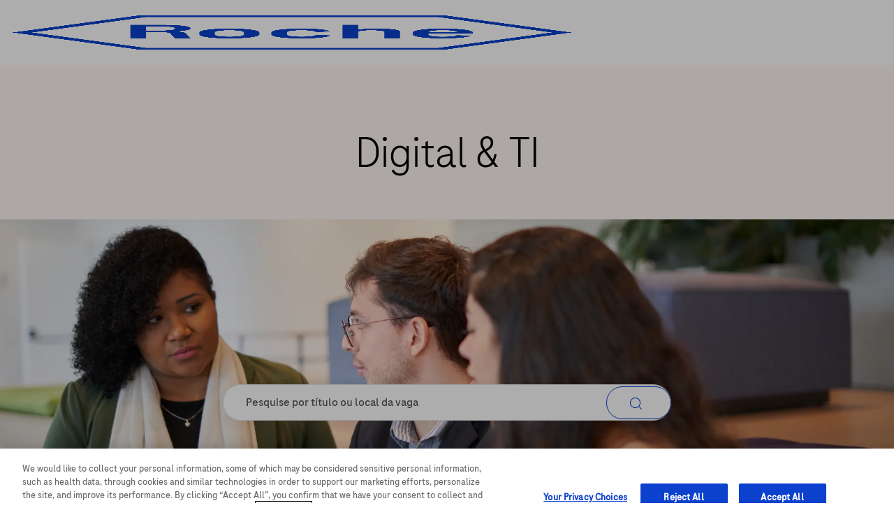

--- FILE ---
content_type: text/html; charset=UTF-8
request_url: https://careers.roche.com/pt/pt/digital-technology
body_size: 17950
content:
<!DOCTYPE html> <!--[if lt IE 7]> <html class="lt-ie7" lang="en"> <![endif]--> <!--[if IE 7]> <html class="ie7" lang="en"> <![endif]--> <!--[if IE 8]> <html class="ie8" lang="en"> <![endif]--> <!--[if IE 9]> <html class="ie9" lang="en"> <![endif]--> <!--[if IE 10]> <html class="ie10" lang="en"> <![endif]--> <!--[if IE 11]> <html class="ie11" lang="en"> <![endif]--> <!--[if gt IE 11]><!--> <html lang="pt" class="external pt_pt desktop" id="_PCM"> <!--<![endif]--> <head><link type="text/css" rel="stylesheet" id="platform_globalStyles" href="https://cdn.phenompeople.com/CareerConnectResources/common/js/globalplatform/1761919817207_globalstyles.css"><meta name="robots" content="index" /><link rel="preconnect" href="https://cdn.phenompeople.com" /><link rel="preconnect" href="https://assets.phenompeople.com" /><link rel="preload" as="image" importance="high" href="https://cdn.phenompeople.com/CareerConnectResources/pp/ROCHGLOBAL/images/DigitalTechnologystage-1622021917403.jpg" id="ph_image_preload" /><meta name="twitter:description" content="Digital &amp; Technology" /><meta name="twitter:title" content="Digital &amp; Technology" /><meta name="twitter:image" content="https://cdn.phenompeople.com/CareerConnectResources/pp/ROCHGLOBAL/social/Twitter_logo_img-1638537535956.png" /><meta name="twitter:creator" content="@Careers - Roche" /><meta name="twitter:site" content="@Roche" /><meta name="twitter:card" content="summary" /><meta property="og:image:height" content="200" /><meta property="og:image:width" content="200" /><meta property="fb:admins" content="" /><meta property="og:description" content="Digital &amp; Technology" /><meta property="og:title" content="Digital &amp; Technology" /><meta property="og:url" content="https://careers.roche.com/pt/pt/digital-technology" /><meta property="og:site_name" content="Roche" /><meta property="og:image" content="https://cdn.phenompeople.com/CareerConnectResources/pp/ROCHGLOBAL/social/OGtag_logo_img-1638537691730.png" /><meta property="og:type" content="website" /><meta name="keywords" content="Digital &amp; Technology" /><meta name="description" content="Digital &amp; Technology" /><meta name="layout" content="site-layout" /><meta name="viewport" content="width=device-width, initial-scale=1" /><meta http-equiv="X-UA-Compatible" content="IE=edge, chrome=1" /><meta charset="UTF-8" />    <title key="landingpage-Digital &amp; Technology-title">Digital &amp; Tecnologia</title><link type="image/x-icon" href="https://cdn.phenompeople.com/CareerConnectResources/prod/ROCHGLOBAL/pt_pt/desktop/assets/images/favicon.ico?v=1719513917115" rel="icon" /><link href="https://cdn.phenompeople.com/CareerConnectResources/ROCHGLOBAL/pt_pt/desktop/assets/images/152x152-apple-touch-icon.png?v=1724327542540" rel="apple-touch-icon" sizes="152x152" /><link href="https://cdn.phenompeople.com/CareerConnectResources/ROCHGLOBAL/pt_pt/desktop/assets/images/167x167-apple-touch-icon.png?v=1724327542540" rel="apple-touch-icon" sizes="167x167" /><link href="https://cdn.phenompeople.com/CareerConnectResources/ROCHGLOBAL/pt_pt/desktop/assets/images/180x180-apple-touch-icon.png?v=1724327542540" rel="apple-touch-icon" sizes="180x180" /><link href="https://cdn.phenompeople.com/CareerConnectResources/ROCHGLOBAL/pt_pt/desktop/assets/images/touch-icon-iphone.png?v=1724327542540" rel="apple-touch-icon" /><link href="https://cdn.phenompeople.com/CareerConnectResources/ROCHGLOBAL/pt_pt/desktop/assets/images/apple-touch-icon.png?v=1724327542540" rel="shortcut icon" />     <script type="text/javascript"> var phApp = phApp || {"widgetApiEndpoint":"https://careers.roche.com/widgets","country":"pt","deviceType":"desktop","locale":"pt_pt","absUrl":true,"refNum":"ROCHGLOBAL","cdnUrl":"https://cdn.phenompeople.com/CareerConnectResources/pp","baseUrl":"https://careers.roche.com/pt/pt/","baseDomain":"https://careers.roche.com","phenomTrackURL":"careers.roche.com/pt/pt/phenomtrack.min.js","pageId":"page115-prod","pageName":"Digital &amp; Technology","siteType":"external","rootDomain":"https://careers.roche.com"}; phApp.ddo = {"siteConfig":{"status":"success","errorCode":null,"errorMsg":null,"data":{"settingsIdentifiersFileUrl":"https://cdn.phenompeople.com/CareerConnectResources/pcs/common/classesForCms-1764604271431.js","thirdPartyLibraries":{"internal":["heap-analytics","open-replay"]},"imEagerLoadDdoList":[{"name":"getProfileStatus","cache":false},{"name":"getRegionLocales","cache":true},{"name":"getIMConfigurations","cache":true},{"name":"getClientReferFlow","cache":true},{"name":"imVariantsConfigInfo","cache":true},{"name":"mergedProfile","cache":false},{"name":"getProfileWeightage","cache":false},{"name":"masterFrequencyV1","cache":true},{"name":"userAlertSettings","cache":true},{"name":"fitScoreSettingsIM","cache":true},{"name":"employeeSearchConfig","cache":true},{"name":"getEmployeeProfile","cache":false},{"name":"getGroupInfo","cache":true},{"name":"getAppliedJobs","cache":true},{"name":"getProfileFieldsSettings","cache":true}],"filePicker":{"onedrive":{"clientId":"1c186d04-d14a-424f-8132-0cae8c41435c","devkey":""},"dropbox":{"clientId":"7j4atpiepgcmy4j","devkey":""},"googledrive":{"clientId":"414699307979-nk6l179efm95vfqt0n0fgt05jjmk04tj.apps.googleusercontent.com","devkey":""}},"ignoreCovidWidgetPagesList":["chatbot"],"smoothAnchorSettings":{"ignore":true},"embedScriptVersion":"0.9.4","recommendedTrackingConfig":{"category":{"storageKey":"categories","ddoKeysToStore":["category"],"maxKeysToStore":"4"},"job":{"storageKey":"jobsViewed","ddoKeysToStore":["jobSeqNo"],"maxKeysToStore":"4"},"search-results":[{"storageKey":"keywords","ddoKeysToStore":["keywords"],"maxKeysToStore":"4"},{"storageKey":"locations","ddoKeysToStore":["location","field"],"maxKeysToStore":"4"}]},"debounceTimer":350,"eagerLoadDDOsToSkipLazyCalls":["apply"],"ignoreCookiePages":["chatbot"],"elementsToLoadByModule":{"videoAssessment":[{"tag":"link","attributes":{"href":"https://cdn.phenompeople.com/CareerConnectResources/common/video-platform/js/vs-master-theme-1744368002549.css","rel":"stylesheet","type":"text/css"}}],"automationEngine":[{"tag":"script","attributes":{"src":"https://pp-cdn.phenompeople.com/CareerConnectResources/st/common/video-platform/js/aeBootstrapper.js","type":"text/javascript"},"elementId":"aeBundle"}]},"globalManagedWidgetIds":["8b82bfdaafd4d8504005407db933c9a6"],"phwPxScrVerionUrl_bkp":"common/js/canvas/vendor/phw-px-hadlr-1.3.js","maps":{"google":{"apiScript":"https://maps.googleapis.com/maps/api/js","clusterJsScript":"markerclusterer-v1.js","gmapsInfoBoxScript":"gmaps-infobox-v1.js","phpppeak":"QUl6YVN5QnFNLXJXMHItc1I5UGVyTkF2dnNtemJCZW9GdTNZY3o4"},"mapbox":{"mapboxScript":"mapbox-gl.js","superClusterJsScript":"supercluster.min.js","phpppeak":"cGsuZXlKMUlqb2ljR2hsYm05dGNHVnZjR3hsSWl3aVlTSTZJbU5xYTNkcmVEVmtaREI0WVdFemFtOWhNWHAwZVdWcWJYZ2lmUS5NcG5hMUtJcVU4R2o2empQeTRpeWd3"},"mapboxCN":{"mapboxScript":"mapbox-gl-v1.1.0.js","superClusterJsScript":"supercluster.min.js","mapboxTurf":"mapbox-turf.min-v1.js","mapboxSearch":"mapbox-gl-geocoder.min.js","mapboxDirections":"mapbox-gl-directions.js","enableDirections":true,"baseApiUrl":"https://api.mapbox.cn","phpppeak":"cGsuZXlKMUlqb2ljR2hsYm05dGNHVnZjR3hsSWl3aVlTSTZJbU5xYTNkcmVEVmtaREI0WVdFemFtOWhNWHAwZVdWcWJYZ2lmUS5TcmwyLXB3M3hEUmlseW1FakVvZWln"}},"ignoreLinkedInStateParam":false,"tokenConfiguredTenants":{"refNums":["RBCAA0088"]},"phwPxScrVerionUrl_bkp_new":"pcs/common/phw-px-hadlr.js","oneTrust":{"class":["ot-sdk-show-settings"]},"videoScreeningGlobalStyles":"https://pp-cdn.phenompeople.com/CareerConnectResources/st/common/video-platform/js/ph-vs-global-styles-v1.css","cdnConfig":{"cdnDdos":["fitScoreSettings","landingPageOverview","categoryContentV2","candidateProfileConfig","categoryMasterData","jobTagSettings","getBusinessRules","getMasterCategories","categoryMasterDataV2","caasFetchRawConfig","globalSearchConfig","categoryContent","siteBranding","blogsharewidgetsettings","audiencePxWidgetConfig","jobsharewidgetsettings","npsConfig","socialConnectOptions","getRegionLocales","jobLogoConfig","supportedLanguages","getMasterLocations","locationmapsettings","pxAudJobwidgetsettings","getRegionLocales","eventsharewidgetsettings","jobwidgetsettings","fyfConfig","getPiiConsentConfig","glassdoorReviews","masterFrequencyV1"],"cdnUrl":"https://content-ir.phenompeople.com","pageNameLevelDdos":[],"pageIdlevelDdos":[]},"platformLevelTriggers":[{"triggerCondition":[{"operand":"AND","conditions":[{"triggerType":"site_config_based_trigger","triggerMetadata":{"configKey":["aiSummaryEnabled"]}}]}],"triggerActions":[{"actionType":"load_widget","actionMetadata":{"widgetId":"zVydrA","instanceId":"inzVydrA","placementDataByPage":{"job":{"selector":"[data-func-widget-id^=\"ph-job-details-v1-job-nav\"]","position":"before"}},"defaultPlacementData":{"selector":"[data-func-widget-id^=\"ph-job-details-v1-job-nav\"]","position":"before"}}}]}],"crawlerUserAgents":"Screaming Frog|googlebot|yahoo|bingbot|baiduspider|facebookexternalhit|twitterbot|rogerbot|linkedinbot|embedly|showyoubot|outbrain|pinterest|slackbot|vkShare|W3C_Validator|redditbot|Applebot|WhatsApp|flipboard|tumblr|bitlybot|SkypeUriPreview|nuzzel|Discordbot|Google Page Speed|Qwantify|pinterestbot|Custom|Chrome-Lighthouse","siteSettings":{"glassdoor":{},"glassdoorReviews":{},"twitter":{},"refineSearch":{"enabledFacets":["category","subCategory","country","state","city","type","jobLevel","jobType"],"facetDisplayNames":{"category":"Categoria","subCategory":"Subcategoria","country":"Localiza\u00E7\u00E3o","state":"Estado / Prov\u00EDncia","city":"Cidade","type":"Tipo de contrata\u00E7\u00E3o","jobLevel":"N\u00EDvel de emprego","jobType":"Tipo de emprego"},"facetPlaceholderNames":{"category":"Pesquisar na categoria","subCategory":"Pesquisar na subcategoria","country":"Pesquisar no local","state":"Pesquisar no estado/prov\u00EDncia","city":"Pesquisar na cidade","type":"Pesquisar no tipo de contrata\u00E7\u00E3o","jobLevel":"Pesquisar no n\u00EDvel de trabalho","jobType":"Pesquisar no tipo de trabalho"},"defaultFacetsToOpen":["category"]},"globalSearchFeature":{"mobileSearch":true},"linkedIn":{"phpppeak":"NzUyeGUxY2llbzh1dHY="},"oauth":{"linkedIn":{"clientId":"752xe1cieo8utv","loginUrl":"https://www.linkedin.com/oauth/v2/authorization","logoutUrl":"https://api.linkedin.com/uas/oauth/invalidateToken","redirectUri":"/socialAuth/li","response_type":"code","scope":"","phpppeak":"NzUyeGUxY2llbzh1dHY="}},"gdpr":{"cookieType":"session","enabled":false},"externalCookieConfig":{"scriptUrl":"https://cdn.cookielaw.org/scripttemplates/otSDKStub.js","availOnAllowedCookies":["C0002","C0003"],"domainKey":"8a647055-a047-4205-81e2-09fbfec2f6b5"},"phpppegmak":"QUl6YVN5QVBvcWVMcFhYeDR0cWlXSE1ZSmtZNDJ5RFNfZjNnTkpz"},"size":"10","refNum":"ROCHGLOBAL","siteVariant":"external","dayJsLocaleMissMap":{"cz":"cs"},"iscdnEnabled":true,"trackingConfig":{"ddoDataPath":{"jobDetail":"data.job"},"job_category_click":{"trait14":"key"},"job_category_search_click":{"trait14":"key"},"play_click":{"trait260":"videotype","videoId":"videoid"},"pause_click":{"trait260":"videotype","videoId":"videoid"},"similar_job_click":{"trait12":"jobSeqNo","related":{"ddo":[{"name":"jobDetail","data":{"trait5":"jobSeqNo","trait14":"category"}}]}},"linkedin_recommended_job_click":{"trait5":"jobSeqNo","trait14":"category"},"recently_viewed_job_click":{"trait5":"jobSeqNo","trait14":"category"},"recommended_job_click":{"trait5":"jobSeqNo","trait14":"category"},"next_click":{"trait254":"stepName","typedValue":"typedValue","selected_values":"selected_values"},"ddo_failure":{"trait254":"stepName","response":"response","ddoKey":"ddoKey"},"ddo_error":{"trait254":"stepName","error":"error","ddoKey":"ddoKey"},"skip_questions_click":{"trait254":"stepName"},"previous_click":{"trait254":"stepName"},"registration_submit":{"trait27":"email","trait15":"firstName","trait24":"phone"},"edit_profile_information":{},"resume_remove_click":{},"profile_questions_click":{},"resume_upload_click":{},"create_profile_click":{},"upload_new_file_click":{},"clear_text_click":{"trait6":"clearSearchValue"},"send_feedback_click":{"userFeedback":"userFeedback"},"submit_rating_click":{"userRating":"userRating"},"near_job_click":{"trait5":"jobSeqNo","trait14":"category"},"suggestions":{"stepName":"stepName","typed_values":"typed_values","selected_values":"selected_values"},"fyf_step_loaded":{"step":"step"},"fyf_options_closed":{},"favorite_job_click":{"trait5":"jobSeqNo","trait14":"category"},"job_added_to_jobcart":{"trait5":"jobSeqNo","trait14":"category"},"job_unfavorited":{"trait5":"jobSeqNo","trait14":"category"},"job_favorite_delete_click":{"trait5":"jobSeqNo","trait14":"category"},"type_ahead_search":{},"similar_job_see_more_click":{},"linkedin_login_click":{},"linkedin_logout_click":{},"view_all_glassdoor_reviews_click":{},"homepage_category_click":{"trait14":"key"},"category_click":{"trait14":"key"},"job_click":{"trait5":"jobSeqNo","trait14":"category"},"previous_job_click":{"trait5":"jobSeqNo"},"next_job_click":{"trait5":"jobSeqNo"},"linkedin_recommended_category_click":{"trait14":"category"},"back_to_search_results_click":{},"share_event":{"trait269":"eventScheduleId","trait213":"provider"},"blog_click":{"trait283":"url"},"blog_category_click":{"trait14":"categoryName"},"next_blog_click":{"trait283":"url"},"previous_blog_click":{"trait283":"url"},"blog_details_view":{"trait283":"blog"},"navigate_to_tweet_click":{"tweetUrl":"tweetUrl"},"fit_level_loaded":{"jobsFitLevel":"jobsFitLevel","totalJobs":"totalJobs","availableFitLevelCount":"availableFitLevelCount"},"smart_tags_loaded":{"smartJobTags":"smartJobTags","totalJobs":"totalJobs","availableJobTagCount":"availableJobTagCount"},"edit_role_click":{"trait13":"trait13"},"select_role_click":{"trait13":"trait13","trait260":"trait260"},"app_download_click":{"trait260":"appName","videoScreenId":"videoScreenId","videoScreenInterviewId":"videoScreenInterviewId"},"user_decline_click":{"trait5":"videoScreenId","trait14":"category","videoScreenId":"videoScreenId","videoScreenInterviewId":"videoScreenInterviewId"},"user_accept_click":{"trait5":"videoScreenId","trait14":"category","trait261":"userId","videoScreenId":"videoScreenId","videoScreenInterviewId":"videoScreenInterviewId"},"start_process_click":{"trait5":"videoScreenId","trait14":"category","trait261":"userId","videoScreenId":"videoScreenId","videoScreenInterviewId":"videoScreenInterviewId"},"accept_practice_click":{"trait261":"userId","videoScreenId":"videoScreenId","videoScreenInterviewId":"videoScreenInterviewId"},"reject_practice_click":{"trait261":"userId","videoScreenId":"videoScreenId","videoScreenInterviewId":"videoScreenInterviewId"},"answer_record_click":{"trait5":"videoScreenId","trait14":"category","trait261":"userId","videoScreenId":"videoScreenId","videoScreenInterviewId":"videoScreenInterviewId","videoScreenQuestionId":"videoScreenQuestionId"},"answer_submit_click":{"trait5":"videoScreenId","trait14":"category","trait261":"userId","videoScreenId":"videoScreenId","videoScreenInterviewId":"videoScreenInterviewId"},"answer_retake_click":{"trait5":"videoScreenId","trait14":"category","trait261":"userId","videoScreenId":"videoScreenId","videoScreenInterviewId":"videoScreenInterviewId","videoScreenQuestionId":"videoScreenQuestionId"},"answer_continue_click":{"trait5":"videoScreenId","trait14":"category","trait261":"userId","videoScreenId":"videoScreenId","videoScreenInterviewId":"videoScreenInterviewId","videoScreenQuestionId":"videoScreenQuestionId"},"answer_review_click":{"trait5":"videoScreenId","trait14":"category","trait261":"userId","videoScreenId":"videoScreenId","videoScreenInterviewId":"videoScreenInterviewId","videoScreenQuestionId":"videoScreenQuestionId"},"submit_application_click":{"trait5":"videoScreenId","trait14":"category","trait261":"userId","videoScreenId":"videoScreenId","videoScreenInterviewId":"videoScreenInterviewId"},"export_videos_click":{"trait5":"videoScreenId","trait14":"category","trait261":"userId","videoScreenId":"videoScreenId","videoScreenInterviewId":"videoScreenInterviewId"},"restart_application_click":{"trait5":"videoScreenId","trait14":"category","trait261":"userId","videoScreenId":"videoScreenId","videoScreenInterviewId":"videoScreenInterviewId"},"start_now_click":{"trait5":"videoScreenId","trait14":"category","trait261":"userId","videoScreenId":"videoScreenId","videoScreenInterviewId":"videoScreenInterviewId"},"continue_process_click":{"trait5":"videoScreenId","trait14":"category","trait261":"userId","videoScreenId":"videoScreenId","videoScreenInterviewId":"videoScreenInterviewId"},"contact_recruiter_click":{"trait261":"userId","videoScreenId":"videoScreenId","videoScreenInterviewId":"videoScreenInterviewId"},"agree_click":{"videoScreenId":"videoScreenId","videoScreenInterviewId":"videoScreenInterviewId"},"submit_feedback_click":{"rating":"rating","feedback":"feedback","videoScreenId":"videoScreenId","videoScreenInterviewId":"videoScreenInterviewId"},"video-upload-error":{"url":"url","status":"status","questionId":"questionId","response":"response"}},"workflowOrchestratorUrl":"https://cdn.phenompeople.com/CareerConnectResources/pcs/common/workflow-orchestrator.js","lqipImage":"https://assets.phenompeople.com/CareerConnectResources/common/assets/images/gray.png","navItems":{"showExternalEvents":false,"candidateHome":false,"cdnCaasContentUrl":"https://content-ir.phenompeople.com/api/content-delivery/caasContentV1","eventsEnabled":false,"audPxConfig":{"newVersion":"2.0","oldVersion":"4.0"},"navMenuItems":["blogs"],"cdnCaasContentEnabled":true,"navMenuItemsData":{"blogs":{"url":"https://careers.roche.com/pt/pt/blog"},"events":{"url":"https://careers.roche.com/pt/pt/events"}}},"imageLoadType":{"desktop":"lazy","mobile":"lazy"},"locale":"pt_pt","siteLevelWidgetBindables":{"97e696f90c1e5c417da8b4484b49c7b0":{"locationSearch":true},"ad204a0c40fc1a98d614669f1bc50ab3":{"locationSearch":true}},"phwPxScrVerionUrl":"https://cdn.phenompeople.com/CareerConnectResources/pcs/common/1749810627131-phw-px-hadlr.js","vendorScripts":{"jquery":"jquery-3.6.1.min.js","jqueryMigrate":"jquery-migrate.min-1.1.js","plyrScript":"plyr-3.7.8.js","plyrStyle":"plyr-3.7.8_1.css","videojs-wavesurfer":"videojs-wavesurfer_3.9.0.js","wavesurfer":"wavesurfer_6.6.4.min.js","wavesurfer-microphone":"wavesurfer.microphone.min_6.6.4.js","mediaInfo":"mediainfo_0.1.9.min.js"},"phwPxScrVerionUrl_1":"prod/pcs/common/phw-px-hadlr-1728036837721.js","widgetScriptsConfig":{"cdnBaseUrl":"https://pp-cdn.phenompeople.com","widgetScriptPath":"CareerConnectResources/pp/agWidgets"},"ally":{"layerEnabled":false,"cdnUrl":"/common/js/ally/ph-ally-v1.1.js","allyScript":"/common/js/ally/ph-ally-layer-v1.18.js","allySkipToContent":{"isEnabled":true,"selectors":"#skip-content, #ph-skip-content"},"reorderCookie":true,"userAgent":"AudioEye"},"pxScrVerionUrl":"https://cdn.phenompeople.com/CareerConnectResources/pcs/common/1755880496065-ph-px-hadlr-1.0.js","videoAssessmentPagesList":["video-assessment-landing-page","video-assessment-recording","video-assessment-thankyou","interview-landing-page","interview-recording","interview-thankyou","video assessment landing page","video assessment recording","video assessment thankyou","interview landing page","interview recording","interview thankyou","screening-welcome","screening-answering","screening-thankyou"],"oauth":{"indeed":{"clientId":"9d7219aebf5c1d2fdcc2f09ddb2c960187372b68637b8542faeff787920e1deb"},"xing":{"clientId":"c3bdfb74291c0e358e89"},"linkedIn":{"clientId":"752xe1cieo8utv","loginUrl":"https://www.linkedin.com/oauth/v2/authorization","logoutUrl":"https://api.linkedin.com/uas/oauth/invalidateToken","redirectUri":"/socialAuth/li","response_type":"code","scope":"","phpppeak":"NzUyeGUxY2llbzh1dHY="},"google":{"loginUrl":"https://accounts.google.com/o/oauth2/auth","logoutUrl":"https://www.google.com/accounts/Logout?continue=https://appengine.google.com/_ah/logout","clientId":"876228513716-npfer46h51po4nn5c1pafndsg87i2bm7.apps.googleusercontent.com","scope":"https://www.googleapis.com/auth/userinfo.profile https://www.googleapis.com/auth/userinfo.email https://www.googleapis.com/auth/user.phonenumbers.read","redirectUri":"/socialAuth/g","response_type":"code"},"google-signin":{"loginUrl":"https://accounts.google.com/o/oauth2/auth","logoutUrl":"https://www.google.com/accounts/Logout?continue=https://appengine.google.com/_ah/logout","clientId":"876228513716-npfer46h51po4nn5c1pafndsg87i2bm7.apps.googleusercontent.com","scope":"https://www.googleapis.com/auth/userinfo.profile https://www.googleapis.com/auth/userinfo.email https://www.googleapis.com/auth/user.phonenumbers.read","redirectUri":"/iauth/g","response_type":"code"},"facebook":{"loginUrl":"https://www.facebook.com/dialog/oauth","logoutUrl":"","clientId":"1633947069976673","redirectUri":"/socialAuth/fb","scope":"email public_profile","response_type":"code"}},"phpppecak":{"clientId":"aPuJFtcvVzuUHrqeLmPL36170","userZone":true,"phpppeat":"YXBpMTUxNDQ4Mjg4NEh5bEROOHRxYTZtZ1F4V0NwbmpvMzYxNzA="},"pageNameMap":{"404":"404_page_view","home":"home_page_view","category":"job_category_page_view","job":"job_details_view","search-results":"search_result_page_view","apply":"apply_page_view","glassdoorReviews":"glassdoor_reviews_page_view","jobcart":"favorites_page_view","jointalentcommunity":"jtc_page_view","featuredOpportunities":"job_category_page_view","businessUnit":"job_category_page_view","event":"event_details_view","events":"event_results_page_view","saved-jobs":"favorites_page_view","blogarticle":"blog_details_page","video-assessment-landing-page":"video_assessment_landing_page_view","video-assessment-recording":"video_assessment_recording_page_view","video-assessment-thankyou":"video_assessment_thankyou_page_view","interview-landing-page":"interview_landing_page_view","interview-recording":"interview_recording_page_view","interview-thankyou":"interview_thankyou_page_view","screening-welcome":"screening_welcome_page_view","screening-answering":"screening_answering_page_view","screening-outro":"screening_thankyou_page_view"},"blogsharewidgetsettings":{"options":[{"name":"whatsapp","order":0,"baseUrl":"https://api.whatsapp.com/send?&text=","eventName":"Share_whatsapp","settings":{"icon":"icon-whatsapp-1","iconBrandColor":"","popUpParams":"resizable,scrollbars,status,height=500,width=500","params":{},"label":false},"isSelected":true},{"name":"linkedin","order":1,"baseUrl":"https://www.linkedin.com/shareArticle?mini=true&url=","eventName":"share_blog","settings":{"icon":"icon-linkedin-2","iconBrandColor":"","popUpParams":"resizable,scrollbars,status,height=500,width=500","params":{"title":"shareInfoText"},"label":false},"isSelected":true},{"name":"facebook","order":3,"baseUrl":"https://facebook.com/sharer.php?u=","eventName":"share_blog","settings":{"icon":"icon-facebook","iconBrandColor":"","popUpParams":"resizable,scrollbars,status,height=500,width=500","params":{"t":"shareInfoText"},"label":false},"isSelected":true},{"name":"twitter","order":0,"baseUrl":"https://twitter.com/share?url=","eventName":"share_blog","settings":{"icon":"icon-twitter","iconBrandColor":"","popUpParams":"resizable,scrollbars,status,height=500,width=500","params":{"text":"shareInfoText"},"label":false},"isSelected":true},{"name":"email","order":6,"baseUrl":"","eventName":"share_blog","settings":{"icon":"icon-email-2","iconBrandColor":"","popUpParams":"resizable,scrollbars,status,height=500,width=500","params":{},"label":false},"isSelected":true}],"brandStyle":true,"widgetStyle":"style3","isInline":true,"size":"16","spacing":"21","color":"#fff","backgroundColor":"#ggg","height":"34","width":"34","line-height":"30","lineHeight":"30","borderWidth":"1","borderStyle":"solid","borderColor":"transparent","borderRadius":"100","locale":"en_us","siteVariant":"external"},"botEnabled":false,"pxScrVerionUrl_backup":"https://cdn.phenompeople.com/CareerConnectResources/common/js/vendor/1731591806866-ph-px-hadlr-1.19.js","urlMap":{"home":"home","category":"c/:category","job":"job/:jobId/:title","service":"service/:jobId/:title","jobcart":"jobcart","search-results":"search-results","glassdoor-reviews":"glassdoor-reviews","event":"event/:eventScheduleId/:title","events":"events","talentcommunity":"talentcommunity","talentcommunityupdate":"talentcommunityupdate","blogarticle":"blogarticle/:url","jobalert":"jobalert","employee-profile":"employeeprofile","editprofile":"editprofile","businessUnit":":url","featuredOpportunities":":url","di_about":"di/about/:groupId","di_details":"di/details/:groupId","di_events":"di/events/:groupId","di_groups":"di/groups","di_highlights":"di/highlights/:groupId","di_jobs":"di/jobs/:groupId","di_members":"di/members/:groupId","referrals_candidate":"referrals/candidate","referrals_referredcandidates":"referrals/referredcandidates","referrals_friendsinterests":"referrals/friendsinterests","referrals_home":"referrals/home","referrals_candidatesuniversity":"referrals/candidatescompany","employees_home":"employees/home","lms_courses":"lms/courses","lms_savedcourses":"lms/savedcourses","gigs_details":"gigs/details/:gigId","gigs_searchresults":"gigs/searchresults","nla_home":"nla/home","nla_search":"nla/search","gigs_manage":"gigs/manage","gigs_applications":"gigs/applications","gigs_applicants":"gigs/applicants/:gigId","events_event":"events/event/:eventScheduleId/:title","events_home":"events/home","my-profile":"myprofile","cp_createpath":"cp/createpath","cp_home":"cp/home","cp_explore":"cp/explore","mentoring_relationship":"mentoring/relationship/:mentorshipId","mentoring_mentees":"mentoring/mentees","mentoring_mentors":"mentoring/mentors","mentoring_searchresults":"mentoring/searchresults","settings":"settings","story":"story/:contentId/:title","video-assessment-landing-page":"video-assessment-landing-page","video-assessment-recording":"video-assessment-recording","video-assessment-thankyou":"video-assessment-thankyou","forwardApply":"hvhapply","interview-landing-page":"interview-landing-page","interview-recording":"interview-recording","interview-thankyou":"interview-thankyou","roles_details":"roles/details/:jobCode/:jobTitle","roles_search-results":"roles/searchresults","screening-welcome":"screening-welcome","screening-answering":"screening-answering","screening-thankyou":"screening-thankyou","alumni_my-profile":"alumni/myprofile"},"categoryUrlMap":{"ROCHGLOBAL_Human_Resources":"c/human-resources-jobs","ROCHGLOBAL_Technical_Development":"c/desenvolvimento-t\u00E9cnico-jobs","ROCHGLOBAL_Safety_Health_and_Environment_Facility_Services":"c/seguran\u00E7a-sa\u00FAde-e-meio-ambiente-e-servi\u00E7os-de-instala\u00E7\u00F5es-jobs","ROCHGLOBAL_Medical_Affairs":"c/assuntos-m\u00E9dicos-jobs","ROCHGLOBAL_Vocational_Development_Programs":"c/programas-vocacionais-e-de-desenvolvimento-jobs","ROCHGLOBAL_Other":"c/outro-jobs","ROCHGLOBAL_Customer_Support":"c/suporte-ao-cliente-jobs","ROCHGLOBAL_Quality":"c/qualidade-jobs","ROCHGLOBAL_Procurement":"c/compras-jobs","ROCHGLOBAL_Regulatory_Affairs":"c/assuntos-regulat\u00F3rios-jobs","ROCHGLOBAL_Sales_Marketing":"c/vendas-e-marketing-jobs","ROCHGLOBAL_Communications":"c/comunica\u00E7\u00E3o-jobs","ROCHGLOBAL_Legal":"c/jur\u00EDdico-jobs","ROCHGLOBAL_Engineering":"c/engenharia-jobs","ROCHGLOBAL_Business_Development":"c/desenvolvimento-de-neg\u00F3cios-jobs","ROCHGLOBAL_Access":"c/acesso-jobs","ROCHGLOBAL_People_Culture":"c/pessoas-e-cultura-jobs","ROCHGLOBAL_Business_Services_Support":"c/servi\u00E7os-e-suporte-comercial-jobs","ROCHGLOBAL_Information_Technology":"c/tecnologia-da-informa\u00E7\u00E3o-jobs","ROCHGLOBAL_Supply_Chain":"c/cadeia-de-suprimentos-jobs","ROCHGLOBAL_Finance":"c/finan\u00E7a-jobs","ROCHGLOBAL_General_Management":"c/administra\u00E7\u00E3o-geral-jobs","ROCHGLOBAL_Audit_Compliance":"c/auditoria-e-compliance-jobs","ROCHGLOBAL_Manufacturing":"c/fabrica\u00E7\u00E3o-jobs","ROCHGLOBAL_Research_Development":"c/pesquisa-e-desenvolvimento-jobs"},"isNativeEmailClient":true,"captchaConfig":{"useCaptcha":false,"siteKey":"6LcV6MIUAAAAAN99to_j66BSDkGwjWcsjh2iTj1W","scriptSrc":"https://www.google.com/recaptcha/api.js?render=explicit&hl={{locale}}","divId":"ph-custom-captcha"},"automationEnginePagesList":["hvh-apply2","hvh apply","hvh apply2","hvhapply","hvh-apply","schedule-slot"]},"reqData":null},"targetedJobs":{"status":200,"hits":0,"totalHits":0,"data":{"jobs":[],"SEARCH_CONFIG":{"contextualSearch":false,"isSuggestionsEnabled":true},"suggestions":{},"ui_skills_selection":null,"ui_selections":{"category":["Information Technology","Technical Development"]}},"eid":{"trialIndex":-1,"eid":"696ae9ab93436c17e23f88b3","searchType":"landingPage","isMultiLingualVectorApplied":false,"query":"title.title_phenom:(\"digital\" OR \"technology\") AND description.description_phenom:(\"digital\" OR \"technology\") AND category.category_sort:(\"Information Technology\" OR \"Technical Development\")","variant":0,"banditId":"","keywordLanguage":"en"},"lpKey":"l-digital-technology"},"flashParams":{}}; phApp.experimentData = {}; phApp.inlinePreview = false;phApp.eagerLoadDDOs = ["siteConfig","jobwidgetsettings","targetedJobs"];phApp.eagerLoadParams = {"size":"5","lpKey":["l-digital-technology"],"jobs":true};; </script><script type="text/javascript">document.domain = 'phenompro.com'</script><script type="text/javascript">phApp.urlMap = {"featuredOpportunities":":url", "businessUnit":":url", "category": "c/:category","job": "job/:jobSeqNo/:title","glassdoor-reviews": "glassdoor-reviews", "search-results" : "search-results", "home" : "home", "jobcart" : "jobcart"}  </script><script type="text/javascript">phApp.ddoRealPath = {"jobDetail": "data.job"}</script><script type="text/javascript">phApp.rootDomain = "https://careers.roche.com"</script><script type="text/javascript">phApp.siteType = "external"</script><script type="text/javascript">phApp.pageType = "landingPage"</script><script type="text/javascript"> phApp.baseUrl = "https://careers.roche.com/pt/pt/"; phApp.widgetApiEndpoint = "https://careers.roche.com/widgets"; phApp.phenomTrackURL = "careers.roche.com/pt/pt/phenomtrack.min.js"</script><script id="phapp-pagename" type="text/javascript">phApp.pageName = "Digital &amp; Technology";</script><script id="ph_app_page_id" type="text/javascript">phApp.pageId = "page115-prod-ds";</script><script snippet_id="GTM-HEAD-143" nonce="__CSP_NONCE__">(function(w,d,s,l,i){w[l]=w[l]||[];w[l].push({'gtm.start':new Date().getTime(),event:'gtm.js'});var f=d.getElementsByTagName(s)[0],j=d.createElement(s),dl=l!='dataLayer'?'&amp;l='+l:'';j.async=true;j.src='https://www.googletagmanager.com/gtm.js?id='+i+dl;n=d.querySelector('[nonce]');if(n){j.setAttribute('nonce',n.nonce||n.getAttribute('nonce'))};f.parentNode.insertBefore(j,f);})(window,document,'script','dataLayer','GTM-KLXCLL6');</script><script id="structural-tag" type="application/ld+json">{"@context": "https://schema.org","@type": "WebPage","inLanguage": "pt_pt","name": "Digital &amp; Technology","url": "https://rochemigration-sbpreview.phenompro.com/global/en/digital-technology","datePublished": "2025-02-09","dateModified": "2025-02-09"}</script><link id="aurelia-global-styles" rel="stylesheet" type="text/css" href="https://cdn.phenompeople.com/CareerConnectResources/ROCHGLOBAL/canvas/dstenantcss/main1748492811769.css" /><script type="text/javascript" id="platform_basic" defer="true" module="" fetchpriority="high" src="https://cdn.phenompeople.com/CareerConnectResources/common/js/globalplatform/1766477678823_ph-basic-5.0.js"></script><script type="text/javascript" id="platform_require" defer="true" fetchpriority="high" src="https://cdn.phenompeople.com/CareerConnectResources/common/js/globalplatform/1766477691201_require-5.0.js"></script><script type="text/javascript" id="platform_vendorBundleJs" defer="true" fetchpriority="high" src="https://cdn.phenompeople.com/CareerConnectResources/common/js/globalplatform/1766477705359_vendor-bundle-part1-5.0.js"></script><script type="text/javascript" id="platform_vendorBundleJs_part2" defer="true" fetchpriority="high" src="https://cdn.phenompeople.com/CareerConnectResources/common/js/globalplatform/1766477715895_vendor-bundle-part2-5.0.js"></script><script type="text/javascript" id="platform_phCommonBundleJs" defer="true" fetchpriority="high" src="https://cdn.phenompeople.com/CareerConnectResources/common/js/globalplatform/1766477727973_ph-common-bundle-part1-5.0.js"></script><script type="text/javascript" id="platform_phCommonBundleJs_part2" defer="true" fetchpriority="high" src="https://cdn.phenompeople.com/CareerConnectResources/common/js/globalplatform/1766477736893_ph-common-bundle-part2-5.0.js"></script><script type="text/javascript" id="platform_loader" defer="true" fetchpriority="high" src="https://cdn.phenompeople.com/CareerConnectResources/common/js/globalplatform/1766477744200_ph-loader-5.0.js"></script><script type="text/javascript" id="launchScript" defer="true" fetchpriority="high" src="https://cdn.phenompeople.com/CareerConnectResources/common/js/canvas/launchScript/launch-script-1766490790144.js"></script><link type="text/css" rel="stylesheet" id="platform_uiPlatform" href="https://cdn.phenompeople.com/CareerConnectResources/platform/css/ph-ui-platform-1764842710760.css"><link type="text/css" rel="stylesheet" id="platform_masterTheme" href="https://cdn.phenompeople.com/CareerConnectResources/master/canvas/css/master-theme-1759849768145.css"><script type="text/javascript" id="platform_phTrackingJs" defer="true" src="https://cdn.phenompeople.com/CareerConnectResources/common/js/globalplatform/1766477755412_ph-tracking-5.0.js"></script><script type="text/javascript" id="platform_phAppConfigJs" defer="true" src="https://cdn.phenompeople.com/CareerConnectResources/common/js/globalplatform/1766477766229_ph-app-config-5.0.js"></script><link rel="stylesheet" type="text/css" href="https://cdn.phenompeople.com/CareerConnectResources/ROCHGLOBAL/canvas/default/common/fontfaces/fontface-1763568929484.css" id="fontfaces" /><link rel="stylesheet" type="text/css" href="https://cdn.phenompeople.com/CareerConnectResources/ROCHGLOBAL/canvas/assets/css/default/canvas-site-custom-styles-1768403777069.css" id="customStyles" /><link rel="stylesheet" type="text/css" href="https://cdn.phenompeople.com/CareerConnectResources/ROCHGLOBAL/canvas/default/common/canvas-global-branding1763568929851.css" id="siteBrandingCss" /><script id="PHAPP-CUSTOM-ICON-URL" type="text/javascript"> phApp.customIconUrl = "https://cdn.phenompeople.com/CareerConnectResources/ROCHGLOBAL/canvas/icons/default/custom-icons-1763568922971.svg";</script><script id="PHAPP-SYSTEM-ICON-URL" type="text/javascript"> phApp.systemIconUrl = "https://cdn.phenompeople.com/CareerConnectResources/CANVUS/canvas/icons/system-icons-1764313490516.svg";</script></head> <body class="landing-page Digital &amp; Technology" style="visibility: hidden;"><noscript nonce="__CSP_NONCE__" snippet_id="GTM-BODY-143"><iframe src="https://www.googletagmanager.com/ns.html?id=GTM-KLXCLL6" height="0" width="0" style="display:none;visibility:hidden"></iframe></noscript> <header class="ph-header"><section data-static-widget-id="KZFVv6" instance-id="hf-header-20-2024-portuguese" has-edit="true" view-rev="0.0" type="header" sync-with-desktop="true"><div class="phw-widget-ctr phw-widget-empty-ctr phw-c-9aaf3ae5 phw-header-default phw-g-i-Dm64LL" data-ps="9aaf3ae5-div-8">
    <div data-hf-block="top" class="phw-container" data-ps="9aaf3ae5-div-9">
        <div class="phw-c-9aaf3ae5-header-block phw-pt-3 phw-pb-3 phw-pt-sm-1-5 phw-pb-sm-1-5 phw-d-flex phw-align-items-center phw-justify-content-between phw-g-i-Tjc4xb" data-ps="9aaf3ae5-div-10">
            <div class="phw-c-9aaf3ae5-logo-block phw-d-lg-none phw-mr-6 phw-mr-xl-4 phw-g-i-u8TwZ9" data-ps="9aaf3ae5-div-12">
                <a href="/" aria-label="Company Logo" phw-track="'logo_click'" data-ps="9aaf3ae5-a-2" target="">
                    <img src="https://cdn.phenompeople.com/CareerConnectResources/ROCHGLOBAL/images/Roche_Logo_800px_Blue_RGB_Roche_Logo_RGB-1677015094918.png" class="phw-c-9aaf3ae5-header-logo phw-header-logo phw-g-i-GJn2zf" alt="Roche" data-ps="9aaf3ae5-img-2" />
                </a>
            </div>
            <div class="phw-c-9aaf3ae5-nav-mobile-block phw-d-md-block" data-ps="9aaf3ae5-div-11">
                <section class="phw-widget phw-load-widget" data-ph-component-name="menu" widget="phw-menu-list-default-default-v1" theme="default" instance-id="hf-header-20-2024-portuguese$$z4HDz3vS" data-func-widget-id="gbobHe" content-id="phw-menu-list-default-default-v1" data-ps="9aaf3ae5-section-6"></section>
            </div>
            <div class="phw-c-9aaf3ae5-logo-block phw-d-none phw-d-lg-block phw-pl-xs-0 phw-d-md-flex phw-m-md-0-auto phw-justify-md-content-end phw-g-i-ozCp6j" data-ps="9aaf3ae5-div-13">
                <a href="/" aria-label="Company Logo" data-mobile="true" data-ps="9aaf3ae5-a-3" target="">
                    <img src="https://cdn.phenompeople.com/CareerConnectResources/ROCHGLOBAL/images/Roche_Logo_800px_Blue_RGB_Roche_Logo_RGB-1677015094918.png" class="phw-c-9aaf3ae5-header-logo phw-header-logo phw-g-i-Adm650" alt="Roche" data-mobile="true" data-ps="9aaf3ae5-img-3" />
                </a>
            </div>

            <div class="phw-c-9aaf3ae5-addition-widgets-block" data-ps="9aaf3ae5-div-14">
                <ul class="phw-d-flex phw-justify-content-end phw-m-0 phw-p-0 phw-list-none" data-ps="9aaf3ae5-ul-2">
                    <li class="phw-c-9aaf3ae5-candidate-login phw-pr-2 phw-pl-2 phw-pr-xl-1-5 phw-pl-xl-1-5 phw-pl-lg-1 phw-pr-lg-1 phw-d-sm-none phw-d-flex phw-align-items-center" data-ps="9aaf3ae5-li-4" data-component="candidate-login">
                        <section class="phw-widget phw-load-widget" widget="phw-candidatelogin-default-header-default-v1" content-id="phw-candidatelogin-default-header-default-v1" data-func-widget-id="fmAme4" instance-id="hf-header-20-2024-portuguese$$4HDz3vS" flow-type="signUp" theme="default" hide-on-mobile="true" data-parent-elem-remove="true" data-ps="9aaf3ae5-section-8"></section>
                    </li>
                    <li class="phw-c-9aaf3ae5-language-selector phw-pr-2 phw-pl-2 phw-pr-xl-1-5 phw-pl-xl-1-5 phw-pl-lg-1 phw-pr-lg-1 phw-d-sm-none phw-d-flex phw-align-items-center phw-g-i-rI0K5S" data-ps="9aaf3ae5-li-5" data-component="language-selector">
                        <section class="phw-widget phw-load-widget" widget="phw-language-selector-default-default-v1" content-id="phw-language-selector-default-default-v1" data-func-widget-id="q1abxJ" widget-id="languageSelectorDefaultDefault" instance-id="hf-header-20-2024-portuguese$$Aq1abxJ" hide-on-mobile="true" data-parent-elem-remove="true" data-ps="9aaf3ae5-section-9"></section>
                    </li>
                    <li class="phw-c-9aaf3ae5-job-cart phw-pr-2 phw-pl-2 phw-pr-xl-1-5 phw-pl-xl-1-5 phw-pl-lg-1 phw-pr-lg-0 phw-d-flex phw-align-items-center phw-g-i-GiQFav" data-ps="9aaf3ae5-li-6" data-component="job-cart-count">
                        <section class="phw-widget phw-load-widget" widget="phw-job-cart-count-default-default-v1" data-func-widget-id="hl5Fa2" data-phw-widget-id="phw-job-cart-count-default-default-v1" widget-id="phw-job-cart-count-default-default-v1" instance-id="hf-header-20-2024-portuguese$$Ahl5Fa2" content-id="phw-job-cart-count-default-default-v1" data-parent-elem-remove="true" data-ps="9aaf3ae5-section-10"></section>
                    </li>
                </ul>
            </div>
        </div>
    </div>
</div>
</section></header> <main class="ph-page"><section class="ppc-section ph-widget" type="dynamic" instance-id="poIIrO" theme="default" original-view="default" ph-module="onetrust" data-ph-id="ph-widget-element-1679987832834-JBtbBw" aurelia-global-widget="" data-func-widget-id="ph-cookie-popup-v2-default"><div class="ph-cookie-popup-v2-default-default ph-widget-target" as-element="ph-cookie-popup-v2" data-widget="ph-cookie-popup-v2" view="1679987832834-default" theme="default" original-view="default" instance-id="poIIrO" data-ph-id="ph-widget-element-1679987832834-1OOCVx"></div></section><div class="ph-page-container body-wrapper" data-ph-id="ph-page-element-1001"><section class="ph-paragraph-cc-view1-option1-theme1 ph-widget phw-widget" type="static" view="1680072378137-paragraph-cc-view1-option1-savedView-1680064571042" original-view="ph-paragraph-cc-view1-option1" theme="theme1" instance-id="wVIbuC" data-ph-id="-1680072378681" aurelia-global-widget="" data-static-widget-id="ph-paragraph-cc-view1-option1-theme1" has-edit="false" aurelia-widget="true" sync-with-desktop="true"><div class="ph-paragraph-cc-view1-option1-theme1 ph-widget-target" type="static" as-element="ph-html-v1" data-widget="ph-html-v1" view="1680072378137-paragraph-cc-view1-option1-savedView-1680064571042" original-view="ph-paragraph-cc-view1-option1" theme="theme1" ph-removed="true" data-ph-id="-1680072378681-1" instance-id="wVIbuC"><div class="ph-component-cntr ph-widget-box phw-g-i-likblm-ds" default-cards-count="1" max-allowed-cards="4" data-ph-id="ph-widget-element-4563214874995891-2" data-ps="626057e2-div-1">
    <div class="inner-container" data-ph-id="ph-widget-element-4563214874995891-3" data-ps="91b87e7d-div-2">
        <div class="ph-container-content-block" data-ph-id="ph-widget-element-4563214874995891-4" data-ps="65616d36-div-3">
            <div class="ph-card-container stackable" data-cards-per-row="one" data-ph-id="ph-widget-element-4563214874995891-5" data-ps="bb1747e5-div-4"><div class="ph-card" card-name="ph-paragraph-cc-view1" card-container-style="background-image:'url()'" data-ph-id="ph-widget-element-4563214874995891-6" data-card-idx="0" data-ps="625d365c-div-5" phw-repeatable="">
    <div class="ph-paragraph-cc-view1 ph-card-block" data-ph-at-id="ph-paragraph-cc-view1" data-ph-id="ph-widget-element-4563214874995891-7" data-ps="625d365c-div-6">
        <div class="ph-row" ph-row-num="1" data-ph-id="ph-widget-element-4563214874995891-8" data-ps="625d365c-div-7">
            <div class="ph-col-12" ph-col-num="1" data-ph-id="ph-widget-element-4563214874995891-9" data-ps="625d365c-div-8">
                <div class="content" ph-card-block-num="1" data-ph-id="ph-widget-element-4563214874995891-10" data-ps="625d365c-div-9">
                    <ppc-container component-content-key="description" class="description" data-ph-cid="description1" data-ph-id="ph-widget-element-4563214874995891-11" data-tag-type="div" data-ps="625d365c-ppc-container-1">
    <span class="description-block" data-ph-id="ph-widget-element-4563214874995891-12" data-ps="625d365c-span-1">
        <ppc-content key="Digital &amp; Technology-wVIbuC-KsYLO2-ph-paragraph-cc-view1-option1-savedView-1680064571042-savedView-1678753151224-savedView-1677011987194-savedView-1676943210256-description-text" data-ph-at-id="description-text" instance-id="KsYLO2" data-ph-id="ph-widget-element-4563214874995891-13" data-ps="625d365c-ppc-content-1"><h1><span class="ph-O1ecO" data-ph-id="ph-widget-element-4563214874995891-15"><span style="font-family:RocheSans-Light;" data-ph-id="ph-widget-element-4563214874995891-16"><span>Digital &amp; TI</span></span><span style="font-family:RocheSans-Regular;" data-ph-id="ph-widget-element-4563214874995891-18"><span></span></span></span></h1></ppc-content>
    </span>
</ppc-container>
                </div>
            </div>
        </div>
    </div>
</div></div>
        </div>
    </div>
</div></div></section><section class="ph-hero-block-cc-view12-option1-theme1 ph-widget phw-widget" type="static" view="1680072373494-hero-block-cc-view12-option1-savedView-1680072342751" original-view="ph-hero-block-cc-view12-option1" theme="theme1" instance-id="heiGQH" data-ph-id="-1680072373951" aurelia-global-widget="" data-static-widget-id="ph-hero-block-cc-view12-option1-theme1" has-edit="false" aurelia-widget="true" sync-with-desktop="true"><div class="ph-hero-block-cc-view12-option1-theme1 ph-widget-target" type="static" as-element="ph-html-v1" data-widget="ph-html-v1" view="1680072373494-hero-block-cc-view12-option1-savedView-1680072342751" original-view="ph-hero-block-cc-view12-option1" theme="theme1" ph-removed="true" data-ph-id="-1680072373951-1" instance-id="heiGQH"> 
 <div class="ph-component-cntr ph-widget-box" data-ph-id="ph-widget-element-4563210348081505-2" data-ps="40f340a2-div-1">
    <div class="ph-card-container stackable" data-cards-per-row="one" key-role="Digital &amp; Technology-heiGQH-ZxIZ9M-ph-hero-block-cc-view12-option1-savedView-1680072342751-listRole" instance-id="ZxIZ9M" data-ph-id="ph-widget-element-4563210348081505-3" data-ps="3ce5608b-div-2"><div card-name="ph-hero-block-cc-view12" class="ph-card" key-role="Digital &amp; Technology-heiGQH-FY8MJO-ph-hero-block-cc-view12-option1-savedView-1680072342751-listItemRole" instance-id="FY8MJO" data-ph-id="ph-widget-element-4563210348081505-4" data-card-idx="0" data-ps="583fda2f-div-3">
    <div class="ph-hero-block-cc-view12 ph-card-block" data-ph-at-id="ph-hero-block-cc-view12" data-ph-id="ph-widget-element-4563210348081505-5" data-ps="b1f6fc36-div-4">
        <!--images-->
        <figure class="image" data-ph-id="ph-widget-element-4563210348081505-6" data-ps="1c55b729-figure-1">
            <ppc-container component-content-key="primary-image" class="primary-image element-center ph-img-fit-to-card" unique-img="true" data-ph-cid="primary-image1" data-ph-id="ph-widget-element-4563210348081505-7" data-tag-type="div" data-ps="fee1d231-ppc-container-1">
    <ppc-content type="image" data-ph-media="image" class="ppc-image ppc-content" data-ph-id="ph-widget-element-4563210348081505-8" data-ps="48d32084-ppc-content-1"><img src="https://cdn.phenompeople.com/CareerConnectResources/ROCHGLOBAL/images/cropChild-SNk5i-1676908719055.png" key-src="Digital &amp; Technology-heiGQH-ZrRzvF-ph-hero-block-cc-view12-option1-savedView-1680072342751-image-src" alt="img1" key-alt="Digital &amp; Technology-heiGQH-ZrRzvF-ph-hero-block-cc-view12-option1-savedView-1680072342751-image-alt-text" unique-img="true" data-ph-cid="primary-image1" instance-id="ZrRzvF" data-ph-id="ph-widget-element-4563210348081505-9" data-ps="ed188a82-img-1" /></ppc-content>
</ppc-container>
            
        </figure>
        <!--banner contentarea-->
        <div class="inner-container" data-ph-id="ph-widget-element-4563210348081505-12" data-ps="e61286b3-div-6">
            <div class="global-search-block" data-ph-id="ph-widget-element-4563210348081505-13" data-ps="7fa07f81-div-7">
                
                
                <section class="ph-widget phw-widget" original-view="default" view="1624519343122-default" instance-id="HVJ0fv" data-ph-id="ph-widget-element-4563210348081505-24" aurelia-global-widget="" data-func-widget-id="ph-global-search-v3-default" has-edit="false" aurelia-widget="true" sync-with-desktop="true">
                    <div as-element="ph-global-search-v3" class="ph-global-search-v3-default-theme9 ph-widget-target" theme="theme9" data-widget="ph-global-search-v3" placeholder-text.bind="'Job title or location'" show-caption.bind="false" show-title.bind="false" view="1624519343122-default-4563210269058247" original-view="default" instance-id="HVJ0fv" data-ph-id="ph-widget-element-4563210348081505-25"></div>
                </section>
            </div>
        </div>
    </div>
</div>
    </div>    
</div></div></section><section class="ppc-section ph-widget phw-widget" type="static" data-ph-id="-1624519352730" view="1624519352917-paragraph-cc-view1-option1" original-view="ph-paragraph-cc-view1-option1" instance-id="Be2orh" theme="theme1" aurelia-global-widget="" data-static-widget-id="ph-paragraph-cc-view1-option1-theme1" has-edit="false" aurelia-widget="true" sync-with-desktop="true"><div class="ph-paragraph-cc-view1-option1-theme1 ph-widget-target" data-ph-id="-1624519352730-1" type="static" as-element="ph-html-v1" data-widget="ph-html-v1" view="1624519352917-paragraph-cc-view1-option1" original-view="ph-paragraph-cc-view1-option1" theme="theme1" ph-removed="true" instance-id="Be2orh"><div class="ph-component-cntr ph-widget-box" default-cards-count="1" max-allowed-cards="4" data-ph-id="ph-widget-element-1624519352917-2" data-ps="540b74ff-div-1">
    <div class="inner-container" data-ph-id="ph-widget-element-1624519352917-3" data-ps="d571657d-div-2">
        <div class="ph-container-content-block" data-ph-id="ph-widget-element-1624519352917-4" data-ps="aaa61799-div-3">
            <div class="ph-card-container stackable" data-cards-per-row="one" data-ph-id="ph-widget-element-1624519352917-5" data-ps="dd3bf8ba-div-4"><div class="ph-card" card-name="ph-paragraph-cc-view1" instance-id="SIhi6d" card-container-style="background-image:'url()'" data-ph-id="ph-widget-element-1624519352917-6" data-card-idx="0" data-ps="29c32afa-div-5" phw-repeatable="">
    <div class="ph-paragraph-cc-view1 ph-card-block" data-ph-at-id="ph-paragraph-cc-view1" data-ph-id="ph-widget-element-1624519352917-7" data-ps="29c32afa-div-6">
        <div class="ph-row" ph-row-num="1" data-ph-id="ph-widget-element-1624519352917-8" data-ps="29c32afa-div-7">
            <div class="ph-col-12" ph-col-num="1" data-ph-id="ph-widget-element-1624519352917-9" data-ps="29c32afa-div-8">
                <div class="content" ph-card-block-num="1" data-ph-id="ph-widget-element-1624519352917-10" data-ps="29c32afa-div-9">
                    <ppc-container component-content-key="description" class="description" data-ph-cid="description1" data-ph-id="ph-widget-element-1624519352917-11" data-tag-type="div" data-ps="29c32afa-ppc-container-1">
    <span class="description-block" data-ph-id="ph-widget-element-1624519352917-12" data-ps="29c32afa-span-1">
        <ppc-content key="Digital &amp; Technology-Be2orh-SIhi6d-PpDIi1-ph-paragraph-cc-view1-option1-description-text" data-ph-at-id="description-text" instance-id="SIhi6d-PpDIi1" data-ph-id="ph-widget-element-1624519352917-13" data-ps="29c32afa-ppc-content-1"><h5 style="text-align: left;"><span class="darkar"><span style="font-family:RocheSansLight-Light;"><span class="ph-line-height-1_3" data-ph-process-line-height="true" data-ph-style-attr="ph-line-height-1_3"><span style="line-height: inherit !important; display: inherit;">Nossas equipes que atuam nas áreas de digital e tecnologia da informação estão, literalmente, promovendo uma revolução na saúde por meio da tecnologia. Entre suas principais responsabilidades estão apoiar os negócios da Roche, garantindo que tenhamos acesso a tecnologias de alto desempenho; desenvolver novas soluções, tanto hardwares como softwares; e contribuir na construção de lógica de dados para obtermos insights de qualidade para impulsionar inovações para pacientes.</span></span><br /><span class="ph-line-height-1_3" data-ph-process-line-height="true" data-ph-style-attr="ph-line-height-1_3"><span style="line-height: inherit !important; display: inherit;">Nosso<a class="cke-link" data-ph-href="https://code4life.roche.com/" data-cke-saved-href="https://code4life.roche.com/" href="https://code4life.roche.com/" ph-tevent="static_content_click" style="pointer-events:all;" target="_blank" ph-href="https://code4life.roche.com/" contentid="4TkasySd-6wpm97uy">&nbsp;</a>site <u><a aria-label="Tech4Life" class="cke-link" data-cke-saved-href="https://careers.roche.com/global/en/tech4life" href="https://careers.roche.com/global/en/tech4life" ph-tevent="static_content_click" style="pointer-events:all;" target="_blank" title="Tech4Life" ph-href="https://careers.roche.com/global/en/tech4life" contentid="jEgnf27E-6wpm97uy"><span class="brand-color-secondary"><strong>Tech4Life</strong></span></a></u><a class="cke-link" data-ph-href="https://code4life.roche.com/" data-cke-saved-href="https://code4life.roche.com/" href="https://code4life.roche.com/" ph-tevent="static_content_click" style="pointer-events:all;" target="_blank" ph-href="https://code4life.roche.com/" contentid="4TkasySd-6wpm97uy">&nbsp;</a>destaca&nbsp;o trabalho que estamos fazendo na área de digital e de TI e o impacto significativo das inovações resultantes.</span></span></span></span></h5></ppc-content>
    </span>
</ppc-container>
                </div>
            </div>
        </div>
    </div>
</div></div>
        </div>
    </div>
</div></div></section><section class="ph-content-cc-view4-option5-theme1 ph-widget phw-widget" type="static" view="1680072385751-content-cc-view4-option5-savedView-1680072355218" original-view="ph-content-cc-view4-option5" theme="theme1" instance-id="CFNu0C" data-ph-id="-1680072386290" aurelia-global-widget="" data-static-widget-id="ph-content-cc-view4-option5-theme1" has-edit="false" aurelia-widget="true" sync-with-desktop="true"><div class="ph-content-cc-view4-option5-theme1 ph-widget-target" type="static" as-element="ph-html-v1" data-widget="ph-html-v1" view="1680072385751-content-cc-view4-option5-savedView-1680072355218" original-view="ph-content-cc-view4-option5" theme="theme1" ph-removed="true" data-ph-id="-1680072386290-1" instance-id="CFNu0C"><div class="ph-component-cntr ph-widget-box heading-block-hide ph-c0Yjw-bg phw-g-i-i506np-ds" default-cards-count="1" data-ph-id="ph-widget-element-4563222494764750-2" data-ps="22da4af3-div-1">
    <div class="inner-container" data-ph-id="ph-widget-element-4563222494764750-3" data-ps="cc22670d-div-2">
        <div class="ph-container-heading-block" data-ph-id="ph-widget-element-4563222494764750-4" data-ps="640be886-div-3">
            <div class="ph-header-block-default" card-name="ph-header-block-default" data-ph-id="ph-widget-element-4563222494764750-5" data-ps="b9498011-div-4">
    <div class="heading-block-info" data-ph-id="ph-widget-element-4563222494764750-6" data-ps="24cbb9b8-div-5">
        
        
    </div>
    <div class="heading-block-actions" data-ph-id="ph-widget-element-4563222494764750-16" data-ps="64d54369-div-6">
        
    </div> 
</div>
        </div>
        <div class="ph-container-content-block" data-ph-id="ph-widget-element-4563222494764750-21" data-ps="7b2081fb-div-7">
            <div class="ph-card-container stackable" data-cards-per-row="one" role="list" key-role="Digital &amp; Technology-CFNu0C-d6UAom-ph-content-cc-view4-option5-savedView-1680072355218-savedView-1628164359526-listRole" instance-id="d6UAom" data-ph-id="ph-widget-element-4563222494764750-22" data-ps="1a9a848a-div-8"><div class="ph-card" card-name="ph-content-cc-view4" key-role="Digital &amp; Technology-CFNu0C-qZVo1w-ph-content-cc-view4-option5-savedView-1680072355218-savedView-1628164359526-listItemRole" card-container-style="background-image:'url()'" instance-id="qZVo1w" data-ph-id="ph-widget-element-4563222494764750-23" data-card-idx="0" data-ps="b4d3a83e-div-9" phw-repeatable="">
    <div class="ph-content-cc-view4 ph-card-block" data-ph-at-id="ph-content-cc-view4" data-ph-id="ph-widget-element-4563222494764750-24" data-ps="b4d3a83e-div-10">
        <div class="ph-row v-l-middle" ph-row-num="1" data-ph-id="ph-widget-element-4563222494764750-25" data-ps="b4d3a83e-div-11">
            <div class="ph-col-12" ph-col-num="1" data-ph-id="ph-widget-element-4563222494764750-26" data-ps="b4d3a83e-div-12">
                <div class="content ph-a11y-aria-live" ph-card-block-num="1" data-ph-id="ph-widget-element-4563222494764750-27" data-ps="b4d3a83e-div-13">
                    
                    
                    <ppc-container component-content-key="description" class="description" data-ph-cid="description1" data-ph-id="ph-widget-element-4563222494764750-34" data-tag-type="div" data-ps="b4d3a83e-ppc-container-6">
    <span class="description-block" data-ph-id="ph-widget-element-4563222494764750-35" data-ps="b4d3a83e-span-4">
        <ppc-content key="Digital &amp; Technology-CFNu0C-jAvpQU-ph-content-cc-view4-option5-savedView-1680072355218-savedView-1628164359526-description-text" data-ph-at-id="description-text" instance-id="jAvpQU" data-ph-id="ph-widget-element-4563222494764750-36" data-ps="b4d3a83e-ppc-content-6"><h3><span style="font-family:RocheSerif-LightItalic;" data-ph-id="ph-widget-element-4563222494764750-38"><span class="darkar" data-ph-id="ph-widget-element-4563222494764750-39"><span>Não é apenas um trabalho.<br />É uma grande responsabilidade.</span></span></span></h3><h4><span style="font-family:RocheSans-Light;" data-ph-id="ph-widget-element-4563222494764750-42"><span class="darkar" data-ph-id="ph-widget-element-4563222494764750-43">Dê o próximo passo.</span></span></h4></ppc-content>
    </span>
</ppc-container>
                    <ppc-container component-content-key="primary-action-link" class="primary-action-link ph-icon-hide default-button" data-ph-cid="primary-action-link1" data-ph-id="ph-widget-element-4563222494764750-44" data-tag-type="div" data-ps="b4d3a83e-ppc-container-7">
    <div class="link" data-ph-at-id="action-default-link" data-ph-id="ph-widget-element-4563222494764750-45" data-ps="b4d3a83e-div-14">
        <a class="action-link" key-ph-href="Digital &amp; Technology-CFNu0C-7fIKEz-ph-content-cc-view4-option5-savedView-1680072355218-savedView-1628164359526-primary-link-href" key-title="Digital &amp; Technology-CFNu0C-7fIKEz-ph-content-cc-view4-option5-savedView-1680072355218-savedView-1628164359526-primary-link-title-text" key-aria-label="Digital &amp; Technology-CFNu0C-7fIKEz-ph-content-cc-view4-option5-savedView-1680072355218-savedView-1628164359526-primary-link-aria-label-text" ph-tevent="static_content_click" data-ph-href="job-listing-page" hidelinktarget="false" arialabel="" target="_self" ph-external-link-enabled="one-trust-disabled" instance-id="7fIKEz" data-ph-id="ph-widget-element-4563222494764750-46" data-ps="b4d3a83e-a-2" href="https://careers.roche.com/pt/pt/digital-technology-jobs">
            <ppc-content key="Digital &amp; Technology-CFNu0C-103C0k-ph-content-cc-view4-option5-savedView-1680072355218-savedView-1628164359526-primary-link-text" data-ph-at-id="link-text" instance-id="103C0k" data-ph-id="ph-widget-element-4563222494764750-47" data-ps="b4d3a83e-ppc-content-7"><div><span class="ph-cc-ms-f-s-20 ph-cc-d-f-s-20 ph-cc-t-f-s-16 ph-cc-m-f-s-16" data-ph-id="ph-widget-element-4563222494764750-49"><span style="font-family:RocheSans-Regular;" data-ph-id="ph-widget-element-4563222494764750-50">Busca por vagas abertas</span></span></div></ppc-content>
            <i class="icon icon-arrow-right" aria-hidden="true" data-ph-id="ph-widget-element-4563222494764750-51" data-ps="b4d3a83e-i-2"></i>
        </a>
    </div>
</ppc-container>
                </div>
            </div>
        </div>
    </div>
</div></div>
        </div>
    </div>
</div></div></section><section class="ph-media-cc-view1-option33-theme2 ph-widget phw-widget" type="static" view="1680072389995-media-cc-view1-option33-savedView-1680072366816" original-view="ph-media-cc-view1-option33" theme="theme2" instance-id="zZvDIo" data-ph-id="-1680072390531" aurelia-global-widget="" data-static-widget-id="ph-media-cc-view1-option33-theme2" has-edit="false" aurelia-widget="true" sync-with-desktop="true"><div class="ph-media-cc-view1-option33-theme2 ph-widget-target" type="static" as-element="ph-html-v1" data-widget="ph-html-v1" view="1680072389995-media-cc-view1-option33-savedView-1680072366816" original-view="ph-media-cc-view1-option33" theme="theme2" ph-removed="true" data-ph-id="-1680072390531-1" instance-id="zZvDIo"><div class="ph-component-cntr ph-widget-box header-center" default-cards-count="3" max-allowed-cards="6" data-ph-id="ph-widget-element-4563905774095126-2" data-ps="b4418a81-div-1">
    <div class="inner-container" data-ph-id="ph-widget-element-4563905774095126-3" data-ps="30648c3f-div-2">
        <div class="ph-container-heading-block" data-ph-id="ph-widget-element-4563905774095126-4" data-ps="15c1d68c-div-3">
            <div class="ph-header-block-default" card-name="ph-header-block-default" data-ph-id="ph-widget-element-4563905774095126-5" data-ps="1bd84676-div-4">
    <div class="heading-block-info" data-ph-id="ph-widget-element-4563905774095126-6" data-ps="4a9f06ec-div-5">
        <ppc-container component-content-key="h2-heading" class="heading-two" data-ph-cid="h2-heading1" data-ph-id="ph-widget-element-4563905774095126-7" data-tag-type="div" data-ps="023fab82-ppc-container-1">
    <ppc-content key="Digital &amp; Technology-zZvDIo-MhVH7k-ph-media-cc-view1-option33-savedView-1680072366816-savedView-1628156640693-h2-heading-title-text" class="ppc-text ppc-content" instance-id="MhVH7k" data-ph-id="ph-widget-element-4563905774095126-8" data-ps="0455b229-ppc-content-1"><h3><span class="ph-O1ecO" data-ph-id="ph-widget-element-4563905774095126-10"><span><span><span>Não encontrou o que está procurando?</span></span></span></span></h3></ppc-content>
</ppc-container>
        <ppc-container component-content-key="header-block-sub-content" class="sub-content" data-ph-cid="header-block-sub-content1" data-ph-id="ph-widget-element-4563905774095126-14" data-tag-type="div" data-ps="8aa67381-ppc-container-2">
    <span class="sub-content-block" data-ph-id="ph-widget-element-4563905774095126-15" data-ps="44077179-span-1">
        <ppc-content key="Digital &amp; Technology-zZvDIo-21dgZ4-ph-media-cc-view1-option33-savedView-1680072366816-savedView-1628156640693-header-block-sub-content-text" class="ppc-text ppc-content" instance-id="21dgZ4" data-ph-id="ph-widget-element-4563905774095126-16" data-ps="7c671879-ppc-content-2"><h5><span>Pesquise em nossas disciplinas de Digital &amp; TI</span></h5></ppc-content>
    </span>
</ppc-container>
    </div>
    <div class="heading-block-actions" data-ph-id="ph-widget-element-4563905774095126-19" data-ps="4c148588-div-6">
        
    </div> 
</div>
        </div>
        <div class="ph-container-content-block" data-ph-id="ph-widget-element-4563905774095126-24" data-ps="786bb6ca-div-7">
            <div class="ph-card-container stackable" data-cards-per-row="two" role="list" key-role="Digital &amp; Technology-zZvDIo-Rs93QR-ph-media-cc-view1-option33-savedView-1680072366816-savedView-1628156640693-cardListRole" instance-id="Rs93QR" data-ph-id="ph-widget-element-4563905774095126-25" data-ps="c6db8c5a-div-8"><div class="ph-card" card-name="ph-media-cc-view1" data-ph-card-block-alignment="v" role="listitem" keyrole="listItemRole" card-container-style="background-image:'url()'" instance-id="SIq0xq" data-ph-id="ph-widget-element-4563905774095126-26" data-card-idx="0" data-ps="229b6102-div-9" phw-repeatable="">
    <div class="ph-media-cc-view1 ph-card-block full-card-link card-elems-center brand-color-secondary-border ph-c0Yjw-bg phw-g-i-tOfzSB-ds" data-ph-at-id="ph-media-cc-view1" data-ph-id="ph-widget-element-4563905774095126-27" data-ps="229b6102-div-10">
        <a ph-cms-link="true" ph-tevent="static_content_click" data-ph-href="c/suporte-ao-cliente-jobs" key-aria-label="b3oXTM-Digital &amp; Technology-zZvDIo-gkAtrW-ph-media-cc-view1-option33-savedView-1680072366816-" key-title="GWso1Q-Digital &amp; Technology-zZvDIo-gkAtrW-ph-media-cc-view1-option33-savedView-1680072366816-" key-ph-href="Digital &amp; Technology-zZvDIo-gkAtrW-ph-media-cc-view1-option33-savedView-1680072366816-c/customer-support-jobs" instance-id="gkAtrW" data-ph-id="ph-widget-element-4563905774095126-28" data-ps="229b6102-a-2" href="https://careers.roche.com/pt/pt/c/suporte-ao-cliente-jobs" target="_self" class="phw-g-i-P52Bke-ds"></a><div class="ph-row" ph-row-num="1" data-ph-id="ph-widget-element-4563905774095126-29" data-ps="229b6102-div-11">
            <div class="ph-col-12" ph-col-num="1" data-ph-id="ph-widget-element-4563905774095126-30" data-ps="229b6102-div-12">
                <div ph-card-block-num="1" data-ph-id="ph-widget-element-4563905774095126-31" data-ps="229b6102-div-13">
                    <figure class="image" data-ph-id="ph-widget-element-4563905774095126-32" data-ps="229b6102-figure-1">
                        
                    </figure>
                </div>
            </div>
            <div class="ph-col-12" ph-col-num="2" data-ph-id="ph-widget-element-4563905774095126-36" data-ps="229b6102-div-14">
                <div class="content ph-a11y-aria-live" ph-card-block-num="2" aria-live="assertive" aria-atomic="true" data-ph-id="ph-widget-element-4563905774095126-37" data-ps="229b6102-div-15">
                    
                    <ppc-container component-content-key="heading" class="header" data-ph-cid="heading1" data-ph-id="ph-widget-element-4563905774095126-41" data-tag-type="div" data-ps="229b6102-ppc-container-6">
    <span key-aria-level="Digital &amp; Technology-zZvDIo-EsbdML-ph-media-cc-view1-option33-savedView-1680072366816-savedView-1628156640693-heading-text-aria-level" key-role="Digital &amp; Technology-zZvDIo-EsbdML-ph-media-cc-view1-option33-savedView-1680072366816-savedView-1628156640693-heading-text-role" instance-id="EsbdML" data-ph-id="ph-widget-element-4563905774095126-42" data-ps="229b6102-span-3">
        <ppc-content key="Digital &amp; Technology-zZvDIo-amWr8t-ph-media-cc-view1-option33-savedView-1680072366816-savedView-1628156640693-heading-text" data-ph-at-id="heading-text" class="ppc-text ppc-content" instance-id="amWr8t" data-ph-id="ph-widget-element-4563905774095126-43" data-ps="229b6102-ppc-content-6"><h3><span class="darkar" data-ph-id="ph-widget-element-4563905774095126-45">Suporte ao cliente</span></h3></ppc-content>
    </span>
</ppc-container>
                    <ppc-container component-content-key="description" class="description" data-ph-cid="description1" data-ph-id="ph-widget-element-4563905774095126-46" data-tag-type="div" data-ps="229b6102-ppc-container-7">
    <span class="description-block" data-ph-id="ph-widget-element-4563905774095126-47" data-ps="229b6102-span-4">
        <ppc-content key="Digital &amp; Technology-zZvDIo-I80K3Z-ph-media-cc-view1-option33-savedView-1680072366816-savedView-1628156640693-description-text" data-ph-at-id="description-text" class="ppc-text ppc-content" instance-id="I80K3Z" data-ph-id="ph-widget-element-4563905774095126-48" data-ps="229b6102-ppc-content-7"><div><span class="ph-cc-ms-f-s-20 ph-cc-d-f-s-20 ph-cc-t-f-s-16 ph-cc-m-f-s-16" data-ph-id="ph-widget-element-4563905774095126-50"><span style="font-family:RocheSans-Regular;" data-ph-id="ph-widget-element-4563905774095126-51"><span class="brand-color-secondary" data-ph-id="ph-widget-element-4563905774095126-52"><u><span style="background-color:rgba(0, 0, 0, 0);" data-ph-id="ph-widget-element-4563905774095126-54">Confira as vagas abertas</span></u></span></span></span></div></ppc-content>
    </span>
</ppc-container>
                    
                </div>
            </div>
        </div>
    </div>
</div><div class="ph-card" card-name="ph-media-cc-view1" data-ph-card-block-alignment="v" role="listitem" keyrole="listItemRole" card-container-style="background-image:'url()'" instance-id="GN7j60" data-ph-id="ph-widget-element-4563905774095126-63" data-card-idx="1" data-ps="229b6102-div-9" phw-repeatable="">
    <div class="ph-media-cc-view1 ph-card-block full-card-link card-elems-center brand-color-secondary-border ph-c0Yjw-bg phw-g-i-3BWvc8-ds" data-ph-at-id="ph-media-cc-view1" data-ph-id="ph-widget-element-4563905774095126-64" data-ps="229b6102-div-10">
        <a ph-cms-link="true" ph-tevent="static_content_click" data-ph-href="c/engenharia-jobs" key-aria-label="aPcoyp-Digital &amp; Technology-zZvDIo-EV0fAo-ph-media-cc-view1-option33-savedView-1680072366816-" key-title="68pjH9-Digital &amp; Technology-zZvDIo-EV0fAo-ph-media-cc-view1-option33-savedView-1680072366816-" key-ph-href="Digital &amp; Technology-zZvDIo-EV0fAo-ph-media-cc-view1-option33-savedView-1680072366816-c/engineering-jobs" instance-id="EV0fAo" data-ph-id="ph-widget-element-4563905774095126-65" data-ps="229b6102-a-2" href="https://careers.roche.com/pt/pt/c/engenharia-jobs" target="_self" class="phw-g-i-q7z9mm-ds"></a><div class="ph-row" ph-row-num="1" data-ph-id="ph-widget-element-4563905774095126-66" data-ps="229b6102-div-11">
            <div class="ph-col-12" ph-col-num="1" data-ph-id="ph-widget-element-4563905774095126-67" data-ps="229b6102-div-12">
                <div ph-card-block-num="1" data-ph-id="ph-widget-element-4563905774095126-68" data-ps="229b6102-div-13">
                    <figure class="image" data-ph-id="ph-widget-element-4563905774095126-69" data-ps="229b6102-figure-1">
                        
                    </figure>
                </div>
            </div>
            <div class="ph-col-12" ph-col-num="2" data-ph-id="ph-widget-element-4563905774095126-73" data-ps="229b6102-div-14">
                <div class="content ph-a11y-aria-live" ph-card-block-num="2" aria-live="assertive" aria-atomic="true" data-ph-id="ph-widget-element-4563905774095126-74" data-ps="229b6102-div-15">
                    
                    <ppc-container component-content-key="heading" class="header" data-ph-cid="heading1" data-ph-id="ph-widget-element-4563905774095126-78" data-tag-type="div" data-ps="229b6102-ppc-container-6">
    <span key-aria-level="Digital &amp; Technology-zZvDIo-bNeYaP-ph-media-cc-view1-option33-savedView-1680072366816-savedView-1628156640693-heading-text-aria-level" key-role="Digital &amp; Technology-zZvDIo-bNeYaP-ph-media-cc-view1-option33-savedView-1680072366816-savedView-1628156640693-heading-text-role" instance-id="bNeYaP" data-ph-id="ph-widget-element-4563905774095126-79" data-ps="229b6102-span-3">
        <ppc-content key="Digital &amp; Technology-zZvDIo-2oBmxN-ph-media-cc-view1-option33-savedView-1680072366816-savedView-1628156640693-heading-text" data-ph-at-id="heading-text" class="ppc-text ppc-content" instance-id="2oBmxN" data-ph-id="ph-widget-element-4563905774095126-80" data-ps="229b6102-ppc-content-6"><h3><span class="darkar" data-ph-id="ph-widget-element-4563905774095126-82">Engenharia</span></h3></ppc-content>
    </span>
</ppc-container>
                    <ppc-container component-content-key="description" class="description" data-ph-cid="description1" data-ph-id="ph-widget-element-4563905774095126-83" data-tag-type="div" data-ps="229b6102-ppc-container-7">
    <span class="description-block" data-ph-id="ph-widget-element-4563905774095126-84" data-ps="229b6102-span-4">
        <ppc-content key="Digital &amp; Technology-zZvDIo-N7kfAv-ph-media-cc-view1-option33-savedView-1680072366816-savedView-1628156640693-description-text" data-ph-at-id="description-text" class="ppc-text ppc-content" instance-id="N7kfAv" data-ph-id="ph-widget-element-4563905774095126-85" data-ps="229b6102-ppc-content-7"><div><span class="ph-cc-ms-f-s-20 ph-cc-d-f-s-20 ph-cc-t-f-s-16 ph-cc-m-f-s-16" data-ph-id="ph-widget-element-4563905774095126-87"><span style="font-family:RocheSans-Regular;" data-ph-id="ph-widget-element-4563905774095126-88"><span class="brand-color-primary" data-ph-id="ph-widget-element-4563905774095126-89"><u><span style="background-color:rgba(0, 0, 0, 0);" data-ph-id="ph-widget-element-4563905774095126-91">Confira as vagas abertas</span></u></span></span></span></div></ppc-content>
    </span>
</ppc-container>
                    
                </div>
            </div>
        </div>
    </div>
</div><div class="ph-card" card-name="ph-media-cc-view1" data-ph-card-block-alignment="v" role="listitem" keyrole="listItemRole" card-container-style="background-image:'url()'" instance-id="GdU8Le" data-ph-id="ph-widget-element-4563905774095126-100" data-card-idx="2" data-ps="229b6102-div-9" phw-repeatable="">
    <div class="ph-media-cc-view1 ph-card-block full-card-link card-elems-center brand-color-secondary-border ph-c0Yjw-bg phw-g-i-GQ3NeY-ds" data-ph-at-id="ph-media-cc-view1" data-ph-id="ph-widget-element-4563905774095126-101" data-ps="229b6102-div-10">
        <a ph-cms-link="true" ph-tevent="static_content_click" data-ph-href="c/tecnologia-da-informação-jobs" key-aria-label="GVrmgZ-Digital &amp; Technology-zZvDIo-0PVIJr-ph-media-cc-view1-option33-savedView-1680072366816-" key-title="JpbZRI-Digital &amp; Technology-zZvDIo-0PVIJr-ph-media-cc-view1-option33-savedView-1680072366816-" key-ph-href="Digital &amp; Technology-zZvDIo-0PVIJr-ph-media-cc-view1-option33-savedView-1680072366816-c/information-technology-jobs" instance-id="0PVIJr" data-ph-id="ph-widget-element-4563905774095126-102" data-ps="229b6102-a-2" href="https://careers.roche.com/pt/pt/c/tecnologia-da-informação-jobs" target="_self" class="phw-g-i-MO7Z3s-ds"></a><div class="ph-row" ph-row-num="1" data-ph-id="ph-widget-element-4563905774095126-103" data-ps="229b6102-div-11">
            <div class="ph-col-12" ph-col-num="1" data-ph-id="ph-widget-element-4563905774095126-104" data-ps="229b6102-div-12">
                <div ph-card-block-num="1" data-ph-id="ph-widget-element-4563905774095126-105" data-ps="229b6102-div-13">
                    <figure class="image" data-ph-id="ph-widget-element-4563905774095126-106" data-ps="229b6102-figure-1">
                        
                    </figure>
                </div>
            </div>
            <div class="ph-col-12" ph-col-num="2" data-ph-id="ph-widget-element-4563905774095126-110" data-ps="229b6102-div-14">
                <div class="content ph-a11y-aria-live" ph-card-block-num="2" aria-live="assertive" aria-atomic="true" data-ph-id="ph-widget-element-4563905774095126-111" data-ps="229b6102-div-15">
                    
                    <ppc-container component-content-key="heading" class="header" data-ph-cid="heading1" data-ph-id="ph-widget-element-4563905774095126-115" data-tag-type="div" data-ps="229b6102-ppc-container-6">
    <span key-aria-level="Digital &amp; Technology-zZvDIo-IiBTwL-ph-media-cc-view1-option33-savedView-1680072366816-savedView-1628156640693-heading-text-aria-level" key-role="Digital &amp; Technology-zZvDIo-IiBTwL-ph-media-cc-view1-option33-savedView-1680072366816-savedView-1628156640693-heading-text-role" instance-id="IiBTwL" data-ph-id="ph-widget-element-4563905774095126-116" data-ps="229b6102-span-3">
        <ppc-content key="Digital &amp; Technology-zZvDIo-r6S17w-ph-media-cc-view1-option33-savedView-1680072366816-savedView-1628156640693-heading-text" data-ph-at-id="heading-text" class="ppc-text ppc-content" instance-id="r6S17w" data-ph-id="ph-widget-element-4563905774095126-117" data-ps="229b6102-ppc-content-6"><h3><span class="darkar" data-ph-id="ph-widget-element-4563905774095126-119">Tecnologia da informação</span></h3></ppc-content>
    </span>
</ppc-container>
                    <ppc-container component-content-key="description" class="description" data-ph-cid="description1" data-ph-id="ph-widget-element-4563905774095126-120" data-tag-type="div" data-ps="229b6102-ppc-container-7">
    <span class="description-block" data-ph-id="ph-widget-element-4563905774095126-121" data-ps="229b6102-span-4">
        <ppc-content key="Digital &amp; Technology-zZvDIo-o32S1F-ph-media-cc-view1-option33-savedView-1680072366816-savedView-1628156640693-description-text" data-ph-at-id="description-text" class="ppc-text ppc-content" instance-id="o32S1F" data-ph-id="ph-widget-element-4563905774095126-122" data-ps="229b6102-ppc-content-7"><div><span class="ph-cc-ms-f-s-20 ph-cc-d-f-s-20 ph-cc-t-f-s-16 ph-cc-m-f-s-16" data-ph-id="ph-widget-element-4563905774095126-124"><span style="font-family:RocheSans-Regular;" data-ph-id="ph-widget-element-4563905774095126-125"><span class="brand-color-secondary" data-ph-id="ph-widget-element-4563905774095126-126"><u><span style="background-color:rgba(0, 0, 0, 0);" data-ph-id="ph-widget-element-4563905774095126-128">Confira as vagas abertas</span></u></span></span></span></div></ppc-content>
    </span>
</ppc-container>
                    
                </div>
            </div>
        </div>
    </div>
</div><div class="ph-card" card-name="ph-media-cc-view1" data-ph-card-block-alignment="v" role="listitem" keyrole="listItemRole" card-container-style="background-image:'url()'" instance-id="yDRKLp" data-ph-id="ph-widget-element-4563905774095126-137" data-card-idx="3" data-ps="229b6102-div-9" phw-repeatable="">
    <div class="ph-media-cc-view1 ph-card-block full-card-link card-elems-center brand-color-secondary-border ph-c0Yjw-bg phw-g-i-TySY0I-ds" data-ph-at-id="ph-media-cc-view1" data-ph-id="ph-widget-element-4563905774095126-138" data-ps="229b6102-div-10">
        <a ph-cms-link="true" ph-tevent="static_content_click" data-ph-href="c/desenvolvimento-técnico-jobs" key-aria-label="gUBg27-Digital &amp; Technology-zZvDIo-dAdlX5-ph-media-cc-view1-option33-savedView-1680072366816-" key-title="rn0jdW-Digital &amp; Technology-zZvDIo-dAdlX5-ph-media-cc-view1-option33-savedView-1680072366816-" key-ph-href="Digital &amp; Technology-zZvDIo-dAdlX5-ph-media-cc-view1-option33-savedView-1680072366816-c/technical-development-jobs" instance-id="dAdlX5" data-ph-id="ph-widget-element-4563905774095126-139" data-ps="229b6102-a-2" href="https://careers.roche.com/pt/pt/c/desenvolvimento-técnico-jobs" target="_self" class="phw-g-i-fioeqy-ds"></a><div class="ph-row" ph-row-num="1" data-ph-id="ph-widget-element-4563905774095126-140" data-ps="229b6102-div-11">
            <div class="ph-col-12" ph-col-num="1" data-ph-id="ph-widget-element-4563905774095126-141" data-ps="229b6102-div-12">
                <div ph-card-block-num="1" data-ph-id="ph-widget-element-4563905774095126-142" data-ps="229b6102-div-13">
                    <figure class="image" data-ph-id="ph-widget-element-4563905774095126-143" data-ps="229b6102-figure-1">
                        
                    </figure>
                </div>
            </div>
            <div class="ph-col-12" ph-col-num="2" data-ph-id="ph-widget-element-4563905774095126-147" data-ps="229b6102-div-14">
                <div class="content ph-a11y-aria-live" ph-card-block-num="2" aria-live="assertive" aria-atomic="true" data-ph-id="ph-widget-element-4563905774095126-148" data-ps="229b6102-div-15">
                    
                    <ppc-container component-content-key="heading" class="header" data-ph-cid="heading1" data-ph-id="ph-widget-element-4563905774095126-152" data-tag-type="div" data-ps="229b6102-ppc-container-6">
    <span key-aria-level="Digital &amp; Technology-zZvDIo-hJ6kji-ph-media-cc-view1-option33-savedView-1680072366816-savedView-1628156640693-heading-text-aria-level" key-role="Digital &amp; Technology-zZvDIo-hJ6kji-ph-media-cc-view1-option33-savedView-1680072366816-savedView-1628156640693-heading-text-role" instance-id="hJ6kji" data-ph-id="ph-widget-element-4563905774095126-153" data-ps="229b6102-span-3">
        <ppc-content key="Digital &amp; Technology-zZvDIo-riBVlH-ph-media-cc-view1-option33-savedView-1680072366816-savedView-1628156640693-heading-text" data-ph-at-id="heading-text" class="ppc-text ppc-content" instance-id="riBVlH" data-ph-id="ph-widget-element-4563905774095126-154" data-ps="229b6102-ppc-content-6"><h3><span class="darkar" data-ph-id="ph-widget-element-4563905774095126-156">Desenvolvimento Técnico</span></h3></ppc-content>
    </span>
</ppc-container>
                    <ppc-container component-content-key="description" class="description" data-ph-cid="description1" data-ph-id="ph-widget-element-4563905774095126-157" data-tag-type="div" data-ps="229b6102-ppc-container-7">
    <span class="description-block" data-ph-id="ph-widget-element-4563905774095126-158" data-ps="229b6102-span-4">
        <ppc-content key="Digital &amp; Technology-zZvDIo-mwwe9v-ph-media-cc-view1-option33-savedView-1680072366816-savedView-1628156640693-description-text" data-ph-at-id="description-text" class="ppc-text ppc-content" instance-id="mwwe9v" data-ph-id="ph-widget-element-4563905774095126-159" data-ps="229b6102-ppc-content-7"><div><span class="ph-cc-ms-f-s-20 ph-cc-d-f-s-20 ph-cc-t-f-s-16 ph-cc-m-f-s-16" data-ph-id="ph-widget-element-4563905774095126-161"><span style="font-family:RocheSans-Regular;" data-ph-id="ph-widget-element-4563905774095126-162"><span class="brand-color-secondary" data-ph-id="ph-widget-element-4563905774095126-163"><u><span style="background-color:rgba(0, 0, 0, 0);" data-ph-id="ph-widget-element-4563905774095126-165">Confira as vagas abertas</span></u></span></span></span></div></ppc-content>
    </span>
</ppc-container>
                    
                </div>
            </div>
        </div>
    </div>
</div></div>
        </div>
    </div>
</div></div></section><section class="ppc-section ph-widget phw-widget" type="dynamic" data-ph-id="ph-page-element-1003" view="1624519326115-default" original-view="default" instance-id="NglNQx" theme="theme28" aurelia-global-widget="" data-func-widget-id="ph-targeted-jobs-v2-default" has-edit="false" aurelia-widget="true" sync-with-desktop="true"> 
 <div class="ph-widget-target ph-targeted-jobs-v2-default-theme28" type="dynamic" as-element="ph-targeted-jobs-v2" data-widget="ph-targeted-jobs-v2" view="1624519326115-default" theme="theme28" data-ph-id="ph-page-element-1003-1" rk="l-digital-technology" job-count="5" is-error-msg-reqd="" sort="Most relevant" original-view="default" instance-id="NglNQx"></div> 
 </section> <section class="ph-widget ph-widget-dummy phw-widget" data-ph-id="ph-page-element-1002"> 
    </section> 
    </div></main> <footer class="ph-footer"><section data-static-widget-id="BgxJYk" instance-id="hf-test-footer" has-edit="true" view-rev="0.0" type="footer" sync-with-desktop="true"><div class="phw-widget-ctr phw-pt-0 phw-pb-0 phw-g-i-LWXKYw" data-ps="63fbf634-div-9">
    <div data-hf-block="top" class="phw-c-63fbf634-top-section phw-g-i-lLNUFU" data-component="top-section" data-ps="63fbf634-div-17" data-gdpr-footer-idfr="">
        <div class="phw-container" data-ps="63fbf634-div-18">
            <div class="phw-d-flex phw-d-sm-block phw-flex-wrap phw-align-items-stretch" role="list" data-ps="63fbf634-div-19">
                <div class="phw-d-flex phw-flex-grow phw-justify-content-center" data-component="personal-information" role="listitem" data-ps="63fbf634-div-20">
                    <a href="https://careers.roche.com/pt/pt/cookiesettings" class="phw-m-2 phw-mb-lg-2 phw-g-i-w3396f" target="_self" phw-track="Static_content_click" aria-label="Cookie Preferences" data-ps="63fbf634-a-8">
                        <span class="phw-actionlink-text" data-hide-settings="true" data-map-id="action-link-text" data-ps="63fbf634-span-6" text-element="text">Cookie Preferences</span>
                    </a>
                </div>
                <div class="phw-d-flex phw-flex-grow phw-justify-content-center phw-c-63fbf634-border-left phw-g-i-zoR4Ae" data-component="cookie-settings" role="listitem" data-ps="63fbf634-div-21">
                    <a href="https://careers.roche.com/pt/pt/emailpersonalinfo" class="phw-m-2 phw-mb-lg-2 phw-g-i-9MTToK" target="_self" phw-track="Static_content_click" aria-label="Personal Information" data-ps="63fbf634-a-10">
                        <span class="phw-actionlink-text" data-hide-settings="true" data-map-id="action-link-text" data-ps="63fbf634-span-7" text-element="text">Personal Information</span>
                    </a>
                </div>
            </div>
        </div>
    </div>
    <div data-hf-block="middle" class="phw-c-63fbf634-middle-section phw-g-i-NQ1f9c" data-component="middle-section" data-ps="63fbf634-div-22">
        <div class="phw-container" data-ps="63fbf634-div-30">
            <div class="phw-grid phw-pt-6 phw-pt-xl-5 phw-pb-4 phw-pb-xl-3 phw-g-i-ZtGynF" data-ps="63fbf634-div-11">
                <div class="g-col-3 g-col-sm-12 phw-g-i-O4H5pE" data-ps="63fbf634-div-12">
                    <a data-map-id="logo" data-component="logo" href="/" phw-track="footer_logo_click" data-ps="63fbf634-a-9" target="">
                        <img src="https://cdn.phenompeople.com/CareerConnectResources/ROCHGLOBAL/images/Roche_Logo_800px_Blue_RGB_Roche_Logo_RGB-1677015094918.png" alt="Roche" data-map-id="img-logo" data-ps="63fbf634-img-2" class="phw-g-i-aisDie" />
                    </a>
                    <address class="phw-mt-3 phw-mt-lg-2 phw-mt-sm-1 phw-mb-0 phw-d-tab-none phw-d-dt-none phw-d-mob-none phw-d-ldt-none" data-map-id="footer-address" data-component="address-block" data-ps="63fbf634-address-2">
                        <div data-tag-type="p" class="phw-g-footer-address-style-1 phw-mb-0" data-ps="63fbf634-p-5" text-element="text">
                            200 Gibraltar Road
                        </div>
                        <div data-tag-type="p" class="phw-g-footer-address-style-1 phw-mb-0" data-ps="63fbf634-p-6" text-element="text">
                            Suite 315, Horsham, PA 19044
                        </div>
                        <div data-tag-type="p" class="phw-g-footer-address-style-1 phw-mb-0" data-component="footer-telephone-number" data-ps="63fbf634-p-7">
                            <span data-ps="63fbf634-span-8" text-element="text">TEL:</span>
                            <a href="tel:8889857755" class="phw-g-footer-address-style-1" data-ps="63fbf634-a-11" text-element="text" target="">
                                888-985-7755
                            </a>
                        </div>
                    </address>
                </div>
                <div class="g-col-9 g-col-sm-12" data-component="primary-menu" data-ps="63fbf634-div-13">
                    <section class="phw-widget phw-load-widget" widget="phw-menu-list-view1-default-v1" theme="default" content-id="phw-menu-list-view1-default-v1" instance-id="hf-test-footer$$menliv1d" data-func-widget-id="0tOMrd" data-ph-component-name="menu" data-ps="63fbf634-section-2"></section>
                </div>
                <div class="g-col-12" data-component="social-icons" data-ps="63fbf634-div-14">
                    <h2 class="phw-visually-hidden" data-ps="63fbf634-h2-2" text-element="text">follow us</h2>
                    <ul role="list" class="phw-d-flex phw-flex-wrap phw-list-none phw-c-63fbf634-row-gap phw-content-block phw-p-0 phw-pl-sm-0" data-ps="63fbf634-ul-3">
                        <li class="phw-mr-4 phw-card-block phw-g-i-fnE9gN" role="listitem" data-ps="63fbf634-li-8" phw-repeatable=""> <a class="phw-d-inline-block" aria-label="facebook" href="https://www.facebook.com/roche" data-ps="63fbf634-a-2" target="_blank"> <span class="phw-icon-ctr phw-d-flex phw-justify-content-center phw-align-items-center phw-i-sz-6 phw-g-i-U6QDl7" data-ps="63fbf634-span-5"> 
   <svg aria-hidden="true" class="phw-i-sz-3 phw-g-i-C3xlPv" fill="currentcolor" data-ps="63fbf634-svg-5"> 
    <use href="#phw-cns-icon-facebook" data-ps="63fbf634-use-5"></use> 
   </svg> </span> </a> </li><li class="phw-mr-4 phw-card-block phw-g-i-fnE9gN" role="listitem" data-ps="63fbf634-li-8" phw-repeatable=""> <a class="phw-d-inline-block" aria-label="linkedIn" href="https://www.linkedin.com/company/1602/admin/" data-ps="63fbf634-a-2" target="_blank"> <span class="phw-icon-ctr phw-d-flex phw-justify-content-center phw-align-items-center phw-i-sz-6 phw-g-i-U6QDl7" data-ps="63fbf634-span-5"> 
   <svg aria-hidden="true" class="phw-i-sz-3 phw-g-i-C3xlPv" fill="currentcolor" data-ps="63fbf634-svg-5"> 
    <use href="#phw-cns-icon-linkedin" data-ps="63fbf634-use-5"></use> 
   </svg> </span> </a> </li><li class="phw-mr-4 phw-card-block phw-g-i-fnE9gN" role="listitem" data-ps="63fbf634-li-8" phw-repeatable=""> <a class="phw-d-inline-block" aria-label="twitter" href="https://twitter.com/roche" data-ps="63fbf634-a-2" target="_blank"> <span class="phw-icon-ctr phw-d-flex phw-justify-content-center phw-align-items-center phw-i-sz-6 phw-g-i-U6QDl7" data-ps="63fbf634-span-5"> 
   <svg aria-hidden="true" class="phw-i-sz-3 phw-g-i-C3xlPv" fill="currentcolor" data-ps="63fbf634-svg-5"> 
    <use href="#phw-cns-icon-twitter" data-ps="63fbf634-use-5"></use> 
   </svg> </span> </a> </li><li class="phw-mr-4 phw-card-block phw-g-i-fnE9gN" role="listitem" data-ps="63fbf634-li-8" phw-repeatable=""> <a class="phw-d-inline-block" aria-label="instagram" href="https://www.instagram.com/roche/" data-ps="63fbf634-a-2" target="_blank"> <span class="phw-icon-ctr phw-d-flex phw-justify-content-center phw-align-items-center phw-i-sz-6 phw-g-i-U6QDl7" data-ps="63fbf634-span-5"> 
   <svg aria-hidden="true" class="phw-i-sz-3 phw-g-i-C3xlPv" fill="currentcolor" data-ps="63fbf634-svg-5"> 
    <use href="#phw-cns-icon-instagram" data-ps="63fbf634-use-5"></use> 
   </svg> </span> </a> </li><li class="phw-mr-4 phw-card-block phw-g-i-fnE9gN" role="listitem" data-ps="63fbf634-li-8" phw-repeatable=""> <a class="phw-d-inline-block" aria-label="youtube" href="https://www.youtube.com/user/roche" data-ps="63fbf634-a-2" target="_blank"> <span class="phw-icon-ctr phw-d-flex phw-justify-content-center phw-align-items-center phw-i-sz-6 phw-g-i-U6QDl7" data-ps="63fbf634-span-5"> 
   <svg aria-hidden="true" class="phw-i-sz-3 phw-g-i-7q21zL" fill="currentcolor" data-ps="63fbf634-svg-5"> 
    <use href="#phw-cns-icon-youtube" data-ps="63fbf634-use-5"></use> 
   </svg> </span> </a> </li>
                        
                        
                        
                    </ul>
                </div>
            </div>
        </div>
    </div>
    <div data-hf-block="bottom" class="phw-c-63fbf634-bottom-section phw-g-i-9fxcJT" data-component="bottom-section" data-ps="63fbf634-div-23">
        <div class="phw-container" data-ps="63fbf634-div-10">
            <div class="phw-d-flex phw-d-sm-block phw-flex-wrap phw-pt-2 phw-pt-lg-3 phw-pb-6 phw-pb-xl-5 phw-align-items-center phw-g-i-Y8nIEv" data-ps="63fbf634-div-15">
                <div data-tag-type="p" class="phw-flex-grow phw-mb-0 phw-g-i-4CFH6V" data-map-id="footer-copyright" data-component="copyright-block" data-ps="63fbf634-p-8" text-element="text">This website contains information on products which is targeted to a wide range of audiences and could contain product details or information otherwise not accessible or valid in your country. Please be aware that we do not take any responsibility for accessing such information which may not comply with any legal processes, registration or usage in the country of origin.</div>
                <div class="phw-flex-grow" data-component="secondary-menu" data-ps="63fbf634-div-16">
                    <section class="phw-widget phw-load-widget" widget="phw-menu-list-view2-default-v1" theme="default" instance-id="hf-test-footer$$piuhsd78" data-func-widget-id="m5IDBJ" content-id="phw-menu-list-view2-default-v1" data-ph-component-name="menu" data-ps="63fbf634-section-3"></section>
                </div>
            </div>
        </div>
    </div>
</div>
</section></footer> <script type="text/javascript" src="https://cdn.phenompeople.com/CareerConnectResources/pp/ROCHGLOBAL/pt_pt/desktop/assets/scripts/1746787706454-custom.js"></script><script type="text/javascript" id="vueJs" defer="true" src="https://cdn.phenompeople.com/CareerConnectResources/common/js/canvas/vendor/vue3_1719567713796.min.js"></script><script type="text/javascript" id="phwCommonJs" defer="true" src="https://cdn.phenompeople.com/CareerConnectResources/common/js/canvas/common/phw-common-1766490789817.js"></script><script type="text/javascript" id="phwRunnerJs" defer="true" src="https://cdn.phenompeople.com/CareerConnectResources/common/js/canvas/bootstrap/phw-runner-1766490789993.js"></script></body> </html><div id='csrfToken' style='display:none'>358b34de784343fd82c268b4d2849f72</div>


--- FILE ---
content_type: text/css
request_url: https://cdn.phenompeople.com/CareerConnectResources/ROCHGLOBAL/canvas/default/common/canvas-global-branding1763568929851.css
body_size: 1751
content:
:root {
--custom-background-color-UiKS2-bg:#1482fa;
--cms-g-rocheserifbold:RocheSerif-Bold;
--custom-border-color-oZNdA-border:#cb3476;
--phw-custom-grey--f5f5f2f5f5f2ff:#F5F5F2FF;
--custom-border-color-3NjQn-border:#fac9b5;
--stroke-gray-darkar:#EBEBEB;
--custom-border-color-mhOH8-border:#fff7f5;
--text-dark:#333333;
--cms-g-rochesanscondenseditalic:RocheSansCondensed-Italic;
--phw-custom-backgroundsffffff:#ffffff;
--custom-border-color-Mj6tx-border:#0b41cd;
--phw-custom-roche-black000000ff:#000000FF;
--custom-background-color-gipS3-bg:#022366;
--custom-background-color-gYAQR-bg:#0b41cd;
--custom-color-Qw1PY:#544f4f;
--phw-custom-roche-greyf5f5f2ff:#F5F5F2FF;
--light-text:#A3A3A3;
--custom-color-FjroG:#fbfbfa;
--phw-g-cards-title-font-size:26px;
--custom-color-ThLWH:#544f4f;
--cms-g-rochesansbold:RocheSans-Bold;
--custom-background-color-ffpBH-bg:#544f4f;
--cms-g-phenomfont:phenom-font;
--custom-background-color-O1ecO-bg:#000000;
--cms-g-rochesanscondensedlightitalic:RocheSansCondensed-LightItalic;
--cms-g-imagottboo:ImagoTTBoo;
--custom-background-color-xwSZ4-bg:#022366;
--cms-g-rochesanscondensedregular:RocheSansCondensed-Regular;
--phw-custom-dark898e91ff:#898E91FF;
--custom-border-color-cmlp8-border:#000000;
--custom-color-xwSZ4:#022366;
--widget-bg-gray-lighter:#f2f2f2;
--custom-color-ffpBH:#544f4f;
--custom-background-color-aOdI5-bg:#ffffff;
--custom-color-oZNdA:#cb3476;
--phw-g-cards-subtitle-font-size:24px;
--cms-g-rocheserifitalic:RocheSerif-Italic;
--widget-bg-gray-light:#e5e5e5;
--secondary-text:#333333;
--cms-g-imagottmed:ImagoTTMed;
--phw-custom-neutral-4-realfff7f5ff:#FFF7F5FF;
--input-bg:#ffffff;
--custom-background-color-kzHO4-bg:#e0edfd;
--cms-g-rocheserifregular:RocheSerif-Regular;
--custom-border-color-c0Yjw-border:#fff7f5;
--custom-background-color-78Tol-bg:#1482fa;
--cms-g-rochesanslightmedium:RocheSansLight-Medium;
--body-font-size:16px;
--custom-color-UECXL:#dbd6d1;
--custom-border-color-oktvh-border:#dbd6d1;
--widget-bg-white-color:#ffffff;
--stroke-gray-light:#e5e5e5;
--cms-g-rochesansbolditalic:RocheSans-BoldItalic;
--cms-g-platformfont:platform-font;
--accessibility-outline-color:#000000;
--custom-border-color-gYAQR-border:#0b41cd;
--cms-g-rochesansitalic:RocheSans-Italic;
--cms-g-quote-body:24px;
--custom-border-color-yIy6h-border:#ffffff;
--custom-color-c0Yjw:#fff7f5;
--cms-g-rocheseriflightlightitalic:RocheSerifLight-LightItalic;
--custom-border-color-l9EXC-border:#fbfbfa;
--body-bg:#ffffff;
--custom-background-color-loiTa-bg:#fac9b5;
--custom-color-kzHO4:#e0edfd;
--cms-g-quote:24px;
--font-size-8:12px;
--phw-custom-greye8eff5ff:#E8EFF5FF;
--custom-background-color-l9EXC-bg:#fbfbfa;
--phw-g-hero-title-font-size:50px;
--font-size-5:20px;
--phw-custom-backgrounds5335a8:#5335a8;
--form-checkbox-stroke:#A3A3A3;
--text-gray-color:#E7E7E7;
--cms-g-quote-name:20px;
--phw-custom-greyish-bluef5f5f2ff:#F5F5F2FF;
--custom-background-color-Mj6tx-bg:#0b41cd;
--custom-color-gipS3:#022366;
--custom-background-color-oktvh-bg:#dbd6d1;
--custom-border-color-O1ecO-border:#000000;
--custom-color-l9EXC:#fbfbfa;
--custom-border-color-frzze-border:#022366;
--widget-bg-gray-darkar:#EBEBEB;
--phw-g-small-text-font-size:14px;
--custom-border-color-FjroG-border:#fbfbfa;
--custom-border-color-gipS3-border:#022366;
--phw-custom-footer-border-separator555555ff:#555555FF;
--custom-color-eo0sv:#ffffff;
--cms-g-quote-title:20px;
--custom-background-color-T9hWK-bg:#dbd6d1;
--body-color:#333333;
--custom-color-T9hWK:#dbd6d1;
--custom-background-color-c0Yjw-bg:#fff7f5;
--custom-color-loiTa:#fac9b5;
--custom-border-color-xwSZ4-border:#022366;
--custom-border-color-UiKS2-border:#1482fa;
--custom-color-UiKS2:#1482fa;
--cms-g-rochesansmediummediumitalic:RocheSansMedium-MediumItalic;
--custom-border-color-Al7GK-border:#0b41cd;
--custom-border-color-Qw1PY-border:#544f4f;
--phw-custom-grey1e8eff5ff:#E8EFF5FF;
--custom-color-mhOH8:#fff7f5;
--cms-g-rochesansmediumitalic:RocheSans-MediumItalic;
--custom-border-color-loiTa-border:#fac9b5;
--custom-color-3NjQn:#fac9b5;
--input-disabled-bg:#f2f2f2;
--black:#000000;
--visited-color:#681da8;
--custom-background-color-FjroG-bg:#fbfbfa;
--white:#ffffff;
--phw-custom-link-new-color0b41cdff:#0B41CDFF;
--custom-border-color-ffpBH-border:#544f4f;
--phw-custom-border-colors5335a8:#5335a8;
--phw-custom-icon-dark262626ff:#262626FF;
--text-gray-light:#e5e5e5;
--custom-background-color-ThLWH-bg:#544f4f;
--phw-g-widget-title-font-size:32px;
--custom-border-color-78Tol-border:#1482fa;
--custom-border-color-YhYk9-border:#000000;
--link-color:#0b41cd;
--custom-border-color-kzHO4-border:#e0edfd;
--alert-focus:#005B78;
--custom-background-color-oZNdA-bg:#cb3476;
--brand-color-primary:#0b41cd;
--custom-background-color-mhOH8-bg:#fff7f5;
--cms-g-rocheserifbolditalic:RocheSerif-BoldItalic;
--text-gray-darkar:#EBEBEB;
--phw-custom-white-bgffffffff:#FFFFFFFF;
--custom-color-Mj6tx:#0b41cd;
--cms-g-rochesanscondensedlight:RocheSansCondensed-Light;
--custom-background-color-3NjQn-bg:#fac9b5;
--custom-border-color-aOdI5-border:#ffffff;
--cms-g-rocheseriflightbold:RocheSerifLight-Bold;
--phw-g-regular-text-font-size:16px;
--custom-background-color-yIy6h-bg:#ffffff;
--custom-color-cmlp8:#000000;
--custom-color-frzze:#022366;
--link-hover-color:#022366;
--custom-border-color-ThLWH-border:#544f4f;
--cms-g-rochesansmediumbolditalic:RocheSansMedium-BoldItalic;
--phw-custom-neutral-1fac9b5ff:rgba(250,214,199,1);
--alert-error:#e74c3c;
--cms-g-rocheseriflightbolditalic:RocheSerifLight-BoldItalic;
--cms-g-sub-title-mobile:18px;
--phw-custom-neutral-4ff7f05ff:#FF7F05FF;
--phw-custom-darker-neutral:rgba(251, 214, 199, 0.37);
--custom-background-color-eo0sv-bg:#ffffff;
--custom-background-color-YhYk9-bg:#000000;
--cms-g-rochesansmediummedium:RocheSansMedium-Medium;
--phw-custom-grey-greye8eff5ff:#E8EFF5FF;
--brand-color-secondary:#0b41cd;
--custom-background-color-Al7GK-bg:#0b41cd;
--cms-g-rochesansregular:RocheSans-Regular;
--custom-background-color-cmlp8-bg:#000000;
--cms-g-rochesansmediumbold:RocheSans-MediumBold;
--custom-background-color-UECXL-bg:#dbd6d1;
--cms-g-imagottmedita:ImagoTTMedIta;
--custom-background-color-Qw1PY-bg:#544f4f;
--custom-border-color-UECXL-border:#dbd6d1;
--stroke-dark:#EBEBEB;
--custom-color-O1ecO:#000000;
--custom-color-YhYk9:#000000;
--custom-color-aOdI5:#ffffff;
--custom-color-oktvh:#dbd6d1;
--custom-color-78Tol:#1482fa;
--cms-g-imagottbooita:ImagoTTBooIta;
--custom-border-color-eo0sv-border:#ffffff;
--fyf-social-logout-text-color:#ffffff;
--input-place-holder-color:#8F8F8F;
--icon-dark:var(--brand-color-primary);
--cms-g-rochesanslightlight:RocheSansLight-Light;
--input-stroke:#E7E7E7;
--custom-background-color-frzze-bg:#022366;
--cms-g-rochesanslightmediumitalic:RocheSansLight-MediumItalic;
--icon-light:var(--white);
--widget-bg-gray-color:#E7E7E7;
--phw-custom-text-colors4e4e4e:#4e4e4e;
--accessibility-outline-style:dotted;
--cms-g-rochesanslightlightitalic:RocheSansLight-LightItalic;
--custom-color-gYAQR:#0b41cd;
--custom-border-color-T9hWK-border:#dbd6d1;
--custom-color-yIy6h:#ffffff;
--cms-g-rocheseriflightlight:RocheSerifLight-Light;
--stroke-gray-lighter:#E7E7E7;
--cms-g-rochesanslight:RocheSans-Light;
--cms-g-rochesanslightitalic:RocheSans-LightItalic;
--cms-g-rocheseriflight:RocheSerif-Light;
--text-dark-color-lighter:#8F8F8F;
--cms-g-rocheseriflightitalic:RocheSerif-LightItalic;
--cms-g-rochesansmedium:RocheSans-Medium;
--custom-color-Al7GK:#0b41cd;
}
